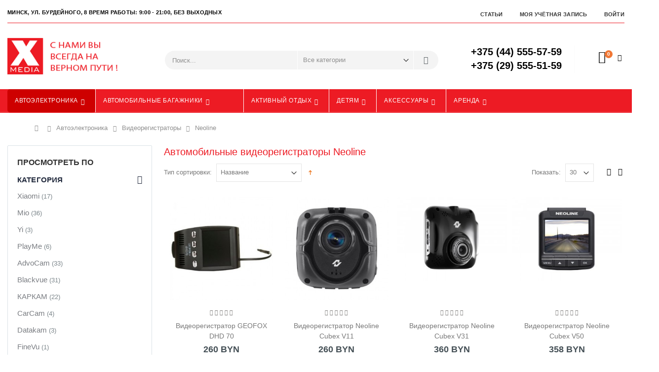

--- FILE ---
content_type: text/html; charset=UTF-8
request_url: https://xmedia.by/avtoelektronika/registrator/neoline.html
body_size: 27695
content:
<!DOCTYPE html>
<html lang="ru">
<head>
<meta http-equiv="Content-Type" content="text/html; charset=utf-8" />
<title>Видеорегистратор Neoline (Неолайн) купить в Минске в интернет магазине, дешевые цены</title>
<meta name="description" content="⭐⭐⭐⭐⭐ Купить в Минске видеорегистратор Neoline (Неолайн) в интернет-магазине Xmedia по лучшим ценам. Автомобильные видеорегистраторы Neoline высокого качества. ✅ Гарантия на продукцию. ✅ Быстрая доставка по Минску и другие города Беларуси. Только оригиналы! ☎ Звоните и заказывайте: +375 (44) 555-57-59." />
<meta name="keywords" content="Видеорегистратор, радар-детектор, gps-навигатор, автобагажник, велокрепление, аксессуары, Thule, купить в минске, купить в беларуси, магазин Бурдейного, 8, автоэлектроника, автохолодильники, холодильники для авто, велокрепления" />
	
<meta name="viewport" content="width=device-width, initial-scale=1.0"/>
<link rel="icon" href="https://xmedia.by/media/favicon/default/favicon.ico" type="image/x-icon" />
<link rel="shortcut icon" href="https://xmedia.by/media/favicon/default/favicon.ico" type="image/x-icon" />

<link rel="stylesheet" href="//fonts.googleapis.com/css?family=Open+Sans%3A300%2C300italic%2C400%2C400italic%2C600%2C600italic%2C700%2C700italic%2C800%2C800italic&amp;v1&amp;subset=latin%2Clatin-ext" type="text/css" media="screen"/>
<link href='//fonts.googleapis.com/css?family=Shadows+Into+Light' rel='stylesheet' type='text/css'/>
<link href="https://fonts.googleapis.com/css?family=Oswald:300,400,700" rel="stylesheet">
<link href="https://fonts.googleapis.com/css?family=Poppins:300,400,500,600,700" rel="stylesheet">
<link rel="stylesheet" type="text/css" href="https://xmedia.by/js/smartwave/jquery/jquery-ui.min.css" />
<link rel="stylesheet" type="text/css" href="https://xmedia.by/js/smartwave/ajaxcart/ajaxaddto.css" />
<link rel="stylesheet" type="text/css" href="https://xmedia.by/js/calendar/calendar-win2k-1.css" />
<link rel="stylesheet" type="text/css" href="https://xmedia.by/js/smartwave/jquery/plugins/etalage/etalage.css" />
<link rel="stylesheet" type="text/css" href="https://xmedia.by/js/smartwave/bootstrap/css/bootstrap.min.css" />
<link rel="stylesheet" type="text/css" href="https://xmedia.by/js/smartwave/bootstrap/css/bootstrap-theme.min.css" />
<link rel="stylesheet" type="text/css" href="https://xmedia.by/js/smartwave/jquery/plugins/owl-carousel/owl.carousel.css" />
<link rel="stylesheet" type="text/css" href="https://xmedia.by/js/smartwave/jquery/plugins/owl-carousel/owl.theme.css" />
<link rel="stylesheet" type="text/css" href="https://xmedia.by/js/smartwave/jquery/plugins/owl-carousel/owl.transitions.css" />
<link rel="stylesheet" type="text/css" href="https://xmedia.by/js/smartwave/jquery/plugins/selectbox/selectbox.css" />
<link rel="stylesheet" type="text/css" href="https://xmedia.by/skin/frontend/base/default/css/widgets.css" media="all" />
<link rel="stylesheet" type="text/css" href="https://xmedia.by/skin/frontend/smartwave/porto/css/configurableswatches.css" media="all" />
<link rel="stylesheet" type="text/css" href="https://xmedia.by/skin/frontend/smartwave/default/fancybox/css/jquery.fancybox.css" media="all" />
<link rel="stylesheet" type="text/css" href="https://xmedia.by/skin/frontend/smartwave/default/catalogcategorysearch/catalogcategorysearch.css" media="all" />
<link rel="stylesheet" type="text/css" href="https://xmedia.by/skin/frontend/smartwave/default/filterproducts/css/style.css" media="all" />
<link rel="stylesheet" type="text/css" href="https://xmedia.by/skin/frontend/smartwave/porto/megamenu/css/font-awesome.min.css" media="all" />
<link rel="stylesheet" type="text/css" href="https://xmedia.by/skin/frontend/smartwave/porto/megamenu/css/megamenu.css" media="all" />
<link rel="stylesheet" type="text/css" href="https://xmedia.by/skin/frontend/smartwave/porto/megamenu/css/megamenu_responsive.css" media="all" />
<link rel="stylesheet" type="text/css" href="https://xmedia.by/skin/frontend/smartwave/default/quickview/css/styles.css" media="all" />
<link rel="stylesheet" type="text/css" href="https://xmedia.by/skin/frontend/smartwave/porto/socialfeeds/css/style.css" media="all" />
<link rel="stylesheet" type="text/css" href="https://xmedia.by/skin/frontend/smartwave/default/socialicons/css/styles.css" media="all" />
<link rel="stylesheet" type="text/css" href="https://xmedia.by/skin/frontend/smartwave/porto/css/animate.css" media="all" />
<link rel="stylesheet" type="text/css" href="https://xmedia.by/skin/frontend/smartwave/porto/icons/css/porto.css" media="all" />
<link rel="stylesheet" type="text/css" href="https://xmedia.by/skin/frontend/smartwave/porto/icons/css/animation.css" media="all" />
<link rel="stylesheet" type="text/css" href="https://xmedia.by/skin/frontend/smartwave/porto/css/local.css" media="all" />
<link rel="stylesheet" type="text/css" href="https://xmedia.by/skin/frontend/smartwave/porto/css/responsive.css" media="all" />
<link rel="stylesheet" type="text/css" href="https://xmedia.by/skin/frontend/smartwave/porto/css/disable_border_radius.css" media="all" />
<link rel="stylesheet" type="text/css" href="https://xmedia.by/skin/frontend/smartwave/porto/css/configed/design_default.css" media="all" />
<link rel="stylesheet" type="text/css" href="https://xmedia.by/skin/frontend/smartwave/porto/css/configed/settings_default.css" media="all" />
<link rel="stylesheet" type="text/css" href="https://xmedia.by/skin/frontend/smartwave/porto/css/custom.css" media="all" />
<link rel="stylesheet" type="text/css" href="https://xmedia.by/skin/frontend/smartwave/porto/css/print.css" media="print" />
<script type="text/javascript" src="https://xmedia.by/js/prototype/prototype.js"></script>
<script type="text/javascript" src="https://xmedia.by/js/lib/ccard.js"></script>
<script type="text/javascript" src="https://xmedia.by/js/prototype/validation.js"></script>
<script type="text/javascript" src="https://xmedia.by/js/scriptaculous/builder.js"></script>
<script type="text/javascript" src="https://xmedia.by/js/scriptaculous/effects.js"></script>
<script type="text/javascript" src="https://xmedia.by/js/scriptaculous/dragdrop.js"></script>
<script type="text/javascript" src="https://xmedia.by/js/scriptaculous/controls.js"></script>
<script type="text/javascript" src="https://xmedia.by/js/scriptaculous/slider.js"></script>
<script type="text/javascript" src="https://xmedia.by/js/varien/js.js"></script>
<script type="text/javascript" src="https://xmedia.by/js/varien/form.js"></script>
<script type="text/javascript" src="https://xmedia.by/js/varien/menu.js"></script>
<script type="text/javascript" src="https://xmedia.by/js/mage/translate.js"></script>
<script type="text/javascript" src="https://xmedia.by/js/mage/cookies.js"></script>
<script type="text/javascript" src="https://xmedia.by/js/smartwave/jquery/jquery-1.11.3.min.js"></script>
<script type="text/javascript" src="https://xmedia.by/js/smartwave/jquery/jquery-migrate-1.2.1.min.js"></script>
<script type="text/javascript" src="https://xmedia.by/js/smartwave/jquery/jquery-noconflict.js"></script>
<script type="text/javascript" src="https://xmedia.by/js/smartwave/jquery/jquery-ui.min.js"></script>
<script type="text/javascript" src="https://xmedia.by/js/smartwave/jquery/plugins/fancybox/js/jquery.fancybox.js"></script>
<script type="text/javascript" src="https://xmedia.by/js/smartwave/ajaxcart/ajaxaddto.js"></script>
<script type="text/javascript" src="https://xmedia.by/js/varien/product.js"></script>
<script type="text/javascript" src="https://xmedia.by/js/varien/configurable.js"></script>
<script type="text/javascript" src="https://xmedia.by/js/calendar/calendar.js"></script>
<script type="text/javascript" src="https://xmedia.by/js/calendar/calendar-setup.js"></script>
<script type="text/javascript" src="https://xmedia.by/js/smartwave/jquery/plugins/etalage/jquery.etalage.min.js"></script>
<script type="text/javascript" src="https://xmedia.by/js/smartwave/jquery/plugins/etalage/jquery.zoom.min.js"></script>
<script type="text/javascript" src="https://xmedia.by/js/varien/product_options.js"></script>
<script type="text/javascript" src="https://xmedia.by/js/smartwave/jquery/plugins/fancybox/js/jquery.mousewheel-3.0.6.pack.js"></script>
<script type="text/javascript" src="https://xmedia.by/js/smartwave/jquery/plugins/selectbox/jquery.selectbox.js"></script>
<script type="text/javascript" src="https://xmedia.by/js/smartwave/jquery/plugins/parallax/jquery.stellar.min.js"></script>
<script type="text/javascript" src="https://xmedia.by/js/smartwave/jquery/plugins/parallax/jquery.parallax.js"></script>
<script type="text/javascript" src="https://xmedia.by/js/smartwave/jquery/plugins/lazyload/jquery.lazyload.min.js"></script>
<script type="text/javascript" src="https://xmedia.by/js/smartwave/jquery/jquery.cookie.js"></script>
<script type="text/javascript" src="https://xmedia.by/js/smartwave/jquery/plugins/owl-carousel/owl.carousel.min.js"></script>
<script type="text/javascript" src="https://xmedia.by/js/smartwave/bootstrap/js/bootstrap.min.js"></script>
<script type="text/javascript" src="https://xmedia.by/skin/frontend/smartwave/porto/js/lib/imagesloaded.js"></script>
<script type="text/javascript" src="https://xmedia.by/skin/frontend/smartwave/porto/js/configurableswatches/app.js"></script>
<script type="text/javascript" src="https://xmedia.by/skin/frontend/smartwave/porto/megamenu/js/megamenu.js"></script>
<script type="text/javascript" src="https://xmedia.by/skin/frontend/base/default/js/bundle.js"></script>
<script type="text/javascript" src="https://xmedia.by/skin/frontend/smartwave/porto/quickview/js/sw_quickview.js"></script>
<script type="text/javascript" src="https://xmedia.by/skin/frontend/smartwave/default/socialfeeds/js/twitterfetcher.js"></script>
<script type="text/javascript" src="https://xmedia.by/skin/frontend/smartwave/porto/js/wow.min.js"></script>
<script type="text/javascript" src="https://xmedia.by/skin/frontend/smartwave/porto/js/porto.js"></script>
<script type="text/javascript" src="https://xmedia.by/skin/frontend/smartwave/porto/js/configurableswatches/product-media.js"></script>
<script type="text/javascript" src="https://xmedia.by/skin/frontend/smartwave/porto/js/configurableswatches/swatches-list.js"></script>
<link rel="canonical" href="https://xmedia.by/avtoelektronika/registrator/neoline.html" />
<!--[if gt IE 7]>
<link rel="stylesheet" type="text/css" href="https://xmedia.by/skin/frontend/smartwave/porto/css/styles-ie.css" media="all" />
<![endif]-->
<!--[if lt IE 7]>
<script type="text/javascript" src="https://xmedia.by/js/lib/ds-sleight.js"></script>
<script type="text/javascript" src="https://xmedia.by/skin/frontend/base/default/js/ie6.js"></script>
<![endif]-->
<!--[if lt IE 9]>
<script type="text/javascript" src="https://xmedia.by/js/smartwave/respond.min.js"></script>
<![endif]-->

<script type="text/javascript">
//<![CDATA[
Mage.Cookies.path     = '/';
Mage.Cookies.domain   = '.xmedia.by';
//]]>
</script>

<script type="text/javascript">
//<![CDATA[
optionalZipCountries = ["BY"];
//]]>
</script>
            <!-- BEGIN GOOGLE ANALYTICS CODE -->
        <script type="text/javascript">
        //<![CDATA[
            var _gaq = _gaq || [];
            
_gaq.push(['_setAccount', 'UA-43414547-1']);

_gaq.push(['_trackPageview']);
            
            (function() {
                var ga = document.createElement('script'); ga.type = 'text/javascript'; ga.async = true;
                ga.src = ('https:' == document.location.protocol ? 'https://ssl' : 'http://www') + '.google-analytics.com/ga.js';
                var s = document.getElementsByTagName('script')[0]; s.parentNode.insertBefore(ga, s);
            })();

        //]]>
        </script>
        <!-- END GOOGLE ANALYTICS CODE -->
    <script type="text/javascript">
//<![CDATA[
	if (typeof EM == 'undefined') EM = {};
	EM.Quickview = {
		QS_FRM_WIDTH    :"1000",
		QS_FRM_HEIGHT   : "730"
	};
//]]	
</script> <script type="text/javascript">//<![CDATA[
        var Translator = new Translate({"HTML tags are not allowed":"\u0422\u0435\u0433\u0438 HTML \u0437\u0430\u043f\u0440\u0435\u0449\u0435\u043d\u044b","Please select an option.":"\u041f\u043e\u0436\u0430\u043b\u0443\u0439\u0441\u0442\u0430, \u0432\u044b\u0431\u0435\u0440\u0438\u0442\u0435 \u043e\u0434\u0438\u043d \u0432\u0430\u0440\u0438\u0430\u043d\u0442.","This is a required field.":"\u042d\u0442\u043e \u043f\u043e\u043b\u0435 \u043e\u0431\u044f\u0437\u0430\u0442\u0435\u043b\u044c\u043d\u043e \u0434\u043b\u044f \u0437\u0430\u043f\u043e\u043b\u043d\u0435\u043d\u0438\u044f.","Please enter a valid number in this field.":"\u041f\u043e\u0436\u0430\u043b\u0443\u0439\u0441\u0442\u0430, \u0432\u0432\u0435\u0434\u0438\u0442\u0435 \u0432 \u044d\u0442\u043e \u043f\u043e\u043b\u0435 \u043f\u0440\u0430\u0432\u0438\u043b\u044c\u043d\u043e\u0435 \u0447\u0438\u0441\u043b\u043e.","The value is not within the specified range.":"\u0417\u043d\u0430\u0447\u0435\u043d\u0438\u0435 \u043d\u0435 \u0432\u0445\u043e\u0434\u0438\u0442 \u0432 \u0443\u043a\u0430\u0437\u0430\u043d\u043d\u044b\u0439 \u0434\u0438\u0430\u043f\u0430\u0437\u043e\u043d.","Please use numbers only in this field. Please avoid spaces or other characters such as dots or commas.":"\u041f\u043e\u0436\u0430\u043b\u0443\u0439\u0441\u0442\u0430, \u0438\u0441\u043f\u043e\u043b\u044c\u0437\u0443\u0439\u0442\u0435 \u0432 \u044d\u0442\u043e\u043c \u043f\u043e\u043b\u0435 \u0442\u043e\u043b\u044c\u043a\u043e \u0446\u0438\u0444\u0440\u044b. \u0418\u0437\u0431\u0435\u0433\u0430\u0439\u0442\u0435 \u043f\u0440\u043e\u0431\u0435\u043b\u043e\u0432 \u0438\u043b\u0438 \u0434\u0440\u0443\u0433\u0438\u0445 \u0441\u0438\u043c\u0432\u043e\u043b\u043e\u0432, \u043d\u0430\u043f\u043e\u0434\u043e\u0431\u0438\u0435 \u0442\u043e\u0447\u0435\u043a \u0438 \u0437\u0430\u043f\u044f\u0442\u044b\u0445.","Please use letters only (a-z or A-Z) in this field.":"\u041f\u043e\u0436\u0430\u043b\u0443\u0439\u0441\u0442\u0430, \u0438\u0441\u043f\u043e\u043b\u044c\u0437\u0443\u0439\u0442\u0435 \u0432 \u044d\u0442\u043e\u043c \u043f\u043e\u043b\u0435 \u0442\u043e\u043b\u044c\u043a\u043e \u0431\u0443\u043a\u0432\u044b (a-z \u0438\u043b\u0438 A-Z).","Please use only letters (a-z), numbers (0-9) or underscore(_) in this field, first character should be a letter.":"\u041f\u043e\u0436\u0430\u043b\u0443\u0439\u0441\u0442\u0430, \u0438\u0441\u043f\u043e\u043b\u044c\u0437\u0443\u0439\u0442\u0435 \u0432 \u044d\u0442\u043e\u043c \u043f\u043e\u043b\u0435 \u0442\u043e\u043b\u044c\u043a\u043e \u0431\u0443\u043a\u0432\u044b (a-z), \u0446\u0438\u0444\u0440\u044b (0-9) \u0438\u043b\u0438 \u043f\u043e\u0434\u0447\u0451\u0440\u043a\u0438\u0432\u0430\u043d\u0438\u044f(_). \u041f\u0435\u0440\u0432\u044b\u0439 \u0441\u0438\u043c\u0432\u043e\u043b \u0434\u043e\u043b\u0436\u0435\u043d \u0431\u044b\u0442\u044c \u0431\u0443\u043a\u0432\u043e\u0439.","Please use only letters (a-z or A-Z) or numbers (0-9) only in this field. No spaces or other characters are allowed.":"\u041f\u043e\u0436\u0430\u043b\u0443\u0439\u0441\u0442\u0430, \u0438\u0441\u043f\u043e\u043b\u044c\u0437\u0443\u0439\u0442\u0435 \u0432 \u044d\u0442\u043e\u043c \u043f\u043e\u043b\u0435 \u0442\u043e\u043b\u044c\u043a\u043e \u0431\u0443\u043a\u0432\u044b (a-z \u0438\u043b\u0438 A-Z) \u0438\u043b\u0438 \u0446\u0438\u0444\u0440\u044b (0-9). \u041f\u0440\u043e\u0431\u0435\u043b\u044b \u0438 \u0434\u0440\u0443\u0433\u0438\u0435 \u0441\u0438\u043c\u0432\u043e\u043b\u044b \u0437\u0430\u043f\u0440\u0435\u0449\u0435\u043d\u044b.","Please use only letters (a-z or A-Z) or numbers (0-9) or spaces and # only in this field.":"\u041f\u043e\u0436\u0430\u043b\u0443\u0439\u0441\u0442\u0430, \u0438\u0441\u043f\u043e\u043b\u044c\u0437\u0443\u0439\u0442\u0435 \u0432 \u044d\u0442\u043e\u043c \u043f\u043e\u043b\u0435 \u0442\u043e\u043b\u044c\u043a\u043e \u0431\u0443\u043a\u0432\u044b (a-z \u0438\u043b\u0438 A-Z), \u0446\u0438\u0444\u0440\u044b (0-9), \u043f\u0440\u043e\u0431\u0435\u043b\u044b \u0438\u043b\u0438 #.","Please enter a valid phone number. For example (123) 456-7890 or 123-456-7890.":"\u041f\u043e\u0436\u0430\u043b\u0443\u0439\u0441\u0442\u0430, \u0432\u0432\u0435\u0434\u0438\u0442\u0435 \u043f\u0440\u0430\u0432\u0438\u043b\u044c\u043d\u044b\u0439 \u0442\u0435\u043b\u0435\u0444\u043e\u043d\u043d\u044b\u0439 \u043d\u043e\u043c\u0435\u0440. \u041d\u0430\u043f\u0440\u0438\u043c\u0435\u0440, (123) 456-7890 \u0438\u043b\u0438 123-456-7890.","Please enter a valid fax number. For example (123) 456-7890 or 123-456-7890.":"\u041f\u043e\u0436\u0430\u043b\u0443\u0439\u0441\u0442\u0430, \u0432\u0432\u0435\u0434\u0438\u0442\u0435 \u043f\u0440\u0430\u0432\u0438\u043b\u044c\u043d\u044b\u0439 \u043d\u043e\u043c\u0435\u0440 \u0444\u0430\u043a\u0441\u0430. \u041d\u0430\u043f\u0440\u0438\u043c\u0435\u0440, (123) 456-7890 \u0438\u043b\u0438 123-456-7890.","Please enter a valid date.":"\u041f\u043e\u0436\u0430\u043b\u0443\u0439\u0441\u0442\u0430, \u0432\u0432\u0435\u0434\u0438\u0442\u0435 \u043f\u0440\u0430\u0432\u0438\u043b\u044c\u043d\u0443\u044e \u0434\u0430\u0442\u0443.","Please enter a valid email address. For example johndoe@domain.com.":"\u041f\u043e\u0436\u0430\u043b\u0443\u0439\u0441\u0442\u0430, \u0432\u0432\u0435\u0434\u0438\u0442\u0435 \u043f\u0440\u0430\u0432\u0438\u043b\u044c\u043d\u044b\u0439 \u0430\u0434\u0440\u0435\u0441 \u044d\u043b\u0435\u043a\u0442\u0440\u043e\u043d\u043d\u043e\u0439 \u043f\u043e\u0447\u0442\u044b (email). \u041d\u0430\u043f\u0440\u0438\u043c\u0435\u0440, ivanivanov@domain.com.","Please use only visible characters and spaces.":"\u041f\u043e\u0436\u0430\u043b\u0443\u0439\u0441\u0442\u0430, \u0438\u0441\u043f\u043e\u043b\u044c\u0437\u0443\u0439\u0442\u0435 \u0442\u043e\u043b\u044c\u043a\u043e \u0432\u0438\u0434\u0438\u043c\u044b\u0435 \u0441\u0438\u043c\u0432\u043e\u043b\u044b \u0438 \u043f\u0440\u043e\u0431\u0435\u043b\u044b.","Please enter 7 or more characters. Password should contain both numeric and alphabetic characters.":"\u041f\u043e\u0436\u0430\u043b\u0443\u0439\u0441\u0442\u0430, \u0432\u0432\u0435\u0434\u0438\u0442\u0435 6 \u0438\u043b\u0438 \u0431\u043e\u043b\u0435\u0435 \u0441\u0438\u043c\u0432\u043e\u043b\u043e\u0432. \u041f\u0430\u0440\u043e\u043b\u044c \u0434\u043e\u043b\u0436\u0435\u043d \u0441\u043e\u0434\u0435\u0440\u0436\u0430\u0442\u044c \u043a\u0430\u043a \u0431\u0443\u043a\u0432\u044b, \u0442\u0430\u043a \u0438 \u0446\u0438\u0444\u0440\u044b.","Please make sure your passwords match.":"\u041f\u043e\u0436\u0430\u043b\u0443\u0439\u0441\u0442\u0430 \u0443\u0431\u0435\u0434\u0438\u0442\u0435\u0441\u044c, \u0447\u0442\u043e \u0432\u0430\u0448\u0438 \u043f\u0430\u0440\u043e\u043b\u0438 \u0441\u043e\u0432\u043f\u0430\u0434\u0430\u044e\u0442.","Please enter a valid URL. Protocol is required (http:\/\/, https:\/\/ or ftp:\/\/)":"\u041f\u043e\u0436\u0430\u043b\u0443\u0439\u0441\u0442\u0430, \u0432\u0432\u0435\u0434\u0438\u0442\u0435 \u043f\u0440\u0430\u0432\u0438\u043b\u044c\u043d\u044b\u0439 \u0430\u0434\u0440\u0435\u0441. \u041d\u0435 \u0437\u0430\u0431\u0443\u0434\u044c\u0442\u0435 \u0443\u043a\u0430\u0437\u0430\u0442\u044c \u043f\u0440\u043e\u0442\u043e\u043a\u043e\u043b (http:\/\/, https:\/\/ \u0438\u043b\u0438 ftp:\/\/)","Please enter a valid URL. For example http:\/\/www.example.com or www.example.com":"\u041f\u043e\u0436\u0430\u043b\u0443\u0439\u0441\u0442\u0430, \u0432\u0432\u0435\u0434\u0438\u0442\u0435 \u043f\u0440\u0430\u0432\u0438\u043b\u044c\u043d\u044b\u0439 \u0430\u0434\u0440\u0435\u0441. \u041d\u0430\u043f\u0440\u0438\u043c\u0435\u0440, http:\/\/www.example.com \u0438\u043b\u0438 www.example.com","Please enter a valid URL Key. For example \"example-page\", \"example-page.html\" or \"anotherlevel\/example-page\".":"\u041f\u043e\u0436\u0430\u043b\u0443\u0439\u0441\u0442\u0430, \u0432\u0432\u0435\u0434\u0438\u0442\u0435 \u043f\u0440\u0430\u0432\u0438\u043b\u044c\u043d\u044b URL Key. \u041d\u0430\u043f\u0440\u0438\u043c\u0435\u0440, \"example-page\", \"example-page.html\" \u0438\u043b\u0438 \"anotherlevel\/example-page\".","Please enter a valid XML-identifier. For example something_1, block5, id-4.":"\u041f\u043e\u0436\u0430\u043b\u0443\u0439\u0441\u0442\u0430, \u0432\u0432\u0435\u0434\u0438\u0442\u0435 \u043f\u0440\u0430\u0432\u0438\u043b\u044c\u043d\u044b\u0439 XML-\u0438\u0434\u0435\u043d\u0442\u0438\u0444\u0438\u043a\u0430\u0442\u043e\u0440. \u041d\u0430\u043f\u0440\u0438\u043c\u0435\u0440, something_1, block5, id-4.","Please enter a valid social security number. For example 123-45-6789.":"\u041f\u043e\u0436\u0430\u043b\u0443\u0439\u0441\u0442\u0430, \u0432\u0432\u0435\u0434\u0438\u0442\u0435 \u043f\u0440\u0430\u0432\u0438\u043b\u044c\u043d\u044b\u0439 \u043d\u043e\u043c\u0435\u0440 \u0441\u043e\u0446\u0438\u0430\u043b\u044c\u043d\u043e\u0433\u043e \u0441\u0442\u0440\u0430\u0445\u043e\u0432\u0430\u043d\u0438\u044f. \u041d\u0430\u043f\u0440\u0438\u043c\u0435\u0440, 123-45-6789.","Please enter a valid zip code. For example 90602 or 90602-1234.":"\u041f\u043e\u0436\u0430\u043b\u0443\u0439\u0441\u0442\u0430, \u0432\u0432\u0435\u0434\u0438\u0442\u0435 \u043f\u0440\u0430\u0432\u0438\u043b\u044c\u043d\u044b\u0439 \u043f\u043e\u0447\u0442\u043e\u0432\u044b\u0439 \u0438\u043d\u0434\u0435\u043a\u0441. \u041d\u0430\u043f\u0440\u0438\u043c\u0435\u0440, 9060 \u0438\u043b\u0438 90602-1234.","Please enter a valid zip code.":"\u041f\u043e\u0436\u0430\u043b\u0443\u0439\u0441\u0442\u0430, \u0432\u0432\u0435\u0434\u0438\u0442\u0435 \u043f\u0440\u0430\u0432\u0438\u043b\u044c\u043d\u044b\u0439 \u043f\u043e\u0447\u0442\u043e\u0432\u044b\u0439 \u0438\u043d\u0434\u0435\u043a\u0441.","Please use this date format: dd\/mm\/yyyy. For example 17\/03\/2006 for the 17th of March, 2006.":"\u041f\u043e\u0436\u0430\u043b\u0443\u0439\u0441\u0442\u0430, \u0438\u0441\u043f\u043e\u043b\u044c\u0437\u0443\u0439\u0442\u0435 \u0434\u043b\u044f \u0434\u0430\u0442\u044b \u0444\u043e\u0440\u043c\u0430\u0442: dd\/mm\/yyyy. \u041d\u0430\u043f\u0440\u0438\u043c\u0435\u0440, 17\/03\/2006 \u0434\u043b\u044f 17-\u0433\u043e \u043c\u0430\u0440\u0442\u0430 2006 \u0433\u043e\u0434\u0430.","Please enter a valid $ amount. For example $100.00.":"\u041f\u043e\u0436\u0430\u043b\u0443\u0439\u0441\u0442\u0430, \u0432\u0432\u0435\u0434\u0438\u0442\u0435 \u043f\u0440\u0430\u0432\u0438\u043b\u044c\u043d\u0443\u044e \u0434\u0435\u043d\u0435\u0436\u043d\u0443\u044e \u0432\u0435\u043b\u0438\u0447\u0438\u043d\u0443. \u041d\u0430\u043f\u0440\u0438\u043c\u0435\u0440, $100.00.","Please select one of the above options.":"\u041f\u043e\u0436\u0430\u043b\u0443\u0439\u0441\u0442\u0430, \u0432\u044b\u0431\u0435\u0440\u0438\u0442\u0435 \u043e\u0434\u0438\u043d \u0438\u0437 \u0432\u044b\u0448\u0435\u0443\u043a\u0430\u0437\u0430\u043d\u043d\u044b\u0445 \u0432\u0430\u0440\u0438\u0430\u043d\u0442\u043e\u0432.","Please select one of the options.":"\u041f\u043e\u0436\u0430\u043b\u0443\u0439\u0441\u0442\u0430, \u0432\u044b\u0431\u0435\u0440\u0438\u0442\u0435 \u043e\u0434\u0438\u043d \u0438\u0437 \u0432\u0430\u0440\u0438\u0430\u043d\u0442\u043e\u0432.","Please select State\/Province.":"\u041f\u043e\u0436\u0430\u043b\u0443\u0439\u0441\u0442\u0430, \u0432\u044b\u0431\u0435\u0440\u0438\u0442\u0435 \u0448\u0442\u0430\u0442\/\u043f\u0440\u043e\u0432\u0438\u043d\u0446\u0438\u044e.","Please enter a number greater than 0 in this field.":"\u041f\u043e\u0436\u0430\u043b\u0443\u0439\u0441\u0442\u0430, \u0432\u0432\u0435\u0434\u0438\u0442\u0435 \u0432 \u044d\u0442\u043e \u043f\u043e\u043b\u0435 \u0447\u0438\u0441\u043b\u043e \u0431\u043e\u043b\u044c\u0448\u0435 0.","Please enter a number 0 or greater in this field.":"\u041f\u043e\u0436\u0430\u043b\u0443\u0439\u0441\u0442\u0430, \u0432\u0432\u0435\u0434\u0438\u0442\u0435 \u0432 \u044d\u0442\u043e \u043f\u043e\u043b\u0435 \u0447\u0438\u0441\u043b\u043e \u043d\u0435 \u043c\u0435\u043d\u044c\u0448\u0435 0.","Please enter a valid credit card number.":"\u041f\u043e\u0436\u0430\u043b\u0443\u0439\u0441\u0442\u0430, \u0432\u0432\u0435\u0434\u0438\u0442\u0435 \u043f\u0440\u0430\u0432\u0438\u043b\u044c\u043d\u044b\u0439 \u043d\u043e\u043c\u0435\u0440 \u043a\u0440\u0435\u0434\u0438\u0442\u043d\u043e\u0439 \u043a\u0430\u0440\u0442\u044b.","Credit card number does not match credit card type.":"\u041d\u043e\u043c\u0435\u0440 \u043a\u0440\u0435\u0434\u0438\u0442\u043d\u043e\u0439 \u043a\u0430\u0440\u0442\u044b \u043d\u0435 \u0441\u043e\u0432\u043f\u0430\u0434\u0430\u0435\u0442 \u0441 \u0442\u0438\u043f\u043e\u043c \u043a\u0430\u0440\u0442\u044b","Card type does not match credit card number.":"\u0422\u0438\u043f \u043a\u0430\u0440\u0442\u044b \u043d\u0435 \u0441\u043e\u0432\u043f\u0430\u0434\u0430\u0435\u0442 \u0441 \u043d\u043e\u043c\u0435\u0440\u043e\u043c \u043a\u0440\u0435\u0434\u0438\u0442\u043d\u043e\u0439 \u043a\u0430\u0440\u0442\u044b.","Incorrect credit card expiration date.":"\u041d\u0435\u0432\u0435\u0440\u043d\u0430\u044f \u0434\u0430\u0442\u0430 \u0438\u0441\u0442\u0435\u0447\u0435\u043d\u0438\u044f \u0441\u0440\u043e\u043a\u0430 \u0434\u0435\u0439\u0441\u0442\u0432\u0438\u044f \u0440\u0430\u0441\u0447\u0451\u0442\u043d\u043e\u0439 \u043a\u0430\u0440\u0442\u044b","Please enter a valid credit card verification number.":"\u041f\u043e\u0436\u0430\u043b\u0443\u0439\u0441\u0442\u0430, \u0432\u0432\u0435\u0434\u0438\u0442\u0435 \u043f\u0440\u0430\u0432\u0438\u043b\u044c\u043d\u044b\u0439 \u043f\u0440\u043e\u0432\u0435\u0440\u043e\u0447\u043d\u044b\u0439 \u043d\u043e\u043c\u0435\u0440 \u043a\u0440\u0435\u0434\u0438\u0442\u043d\u043e\u0439 \u043a\u0430\u0440\u0442\u044b.","Please use only letters (a-z or A-Z), numbers (0-9) or underscore(_) in this field, first character should be a letter.":"\u041f\u043e\u0436\u0430\u043b\u0443\u0439\u0441\u0442\u0430, \u0438\u0441\u043f\u043e\u043b\u044c\u0437\u0443\u0439\u0442\u0435 \u0432 \u044d\u0442\u043e\u043c \u043f\u043e\u043b\u0435 \u0442\u043e\u043b\u044c\u043a\u043e \u0431\u0443\u043a\u0432\u044b (a-z or A-Z), \u0446\u0438\u0444\u0440\u044b (0-9) \u0438\u043b\u0438 \u043f\u043e\u0434\u0447\u0451\u0440\u043a\u0438\u0432\u0430\u043d\u0438\u044f (_). \u041f\u0435\u0440\u0432\u044b\u0439 \u0441\u0438\u043c\u0432\u043e\u043b \u0434\u043e\u043b\u0436\u0435\u043d \u0431\u044b\u0442\u044c \u0431\u0443\u043a\u0432\u043e\u0439.","Please input a valid CSS-length. For example 100px or 77pt or 20em or .5ex or 50%.":"\u041f\u043e\u0436\u0430\u043b\u0443\u0439\u0441\u0442\u0430, \u0432\u0432\u0435\u0434\u0438\u0442\u0435 \u043f\u0440\u0430\u0432\u0438\u043b\u044c\u043d\u0443\u044e CSS - \u0434\u043b\u0438\u043d\u0443. \u041d\u0430\u043f\u0440\u0438\u043c\u0435\u0440, 100px \u0438\u043b\u0438 77pt \u0438\u043b\u0438 20em \u0438\u043b\u0438 .5ex \u0438\u043b\u0438 50%.","Text length does not satisfy specified text range.":"\u0414\u043b\u0438\u043d\u043d\u0430 \u0442\u0435\u043a\u0441\u0442\u0430 \u043d\u0435 \u0443\u0434\u043e\u0432\u043b\u0435\u0442\u0432\u043e\u0440\u044f\u0435\u0442 \u0443\u043a\u0430\u0437\u0430\u043d\u043d\u043e\u043c\u0443 \u0434\u0438\u0430\u043f\u0430\u0437\u043e\u043d\u0443 \u0442\u0435\u043a\u0441\u0442\u0430.","Please enter a number lower than 100.":"\u041f\u043e\u0436\u0430\u043b\u0443\u0439\u0441\u0442\u0430, \u0432\u0432\u0435\u0434\u0438\u0442\u0435 \u0447\u0438\u0441\u043b\u043e \u043c\u0435\u043d\u044c\u0448\u0435 100.","Please select a file":"\u041f\u043e\u0436\u0430\u043b\u0443\u0439\u0441\u0442\u0430, \u0432\u044b\u0431\u0435\u0440\u0438\u0442\u0435 \u0444\u0430\u0439\u043b","Please enter issue number or start date for switch\/solo card type.":"\u041f\u043e\u0436\u0430\u043b\u0443\u0439\u0441\u0442\u0430, \u0432\u0432\u0435\u0434\u0438\u0442\u0435 \u043d\u043e\u043c\u0435\u0440 \u0432\u043e\u043f\u0440\u043e\u0441\u0430 \u0438\u043b\u0438 \u0434\u0430\u0442\u0443 \u043d\u0430\u0447\u0430\u043b\u0430 \u0434\u043b\u044f \u0442\u0438\u043f\u0430 \u043a\u0430\u0440\u0442\u044b switch\/solo.","Please wait, loading...":"\u041f\u043e\u0436\u0430\u043b\u0443\u0439\u0441\u0442\u0430, \u043f\u043e\u0434\u043e\u0436\u0434\u0438\u0442\u0435, \u0438\u0434\u0435\u0442 \u0437\u0430\u0433\u0440\u0443\u0437\u043a\u0430...","This date is a required value.":"\u042d\u0442\u0430 \u0434\u0430\u0442\u0430 - \u043e\u0431\u044f\u0437\u0430\u0442\u0435\u043b\u044c\u043d\u043e\u0435 \u0437\u043d\u0430\u0447\u0435\u043d\u0438\u0435.","Please enter a valid day (1-%d).":"\u041f\u043e\u0436\u0430\u043b\u0443\u0439\u0441\u0442\u0430, \u0432\u0432\u0435\u0434\u0438\u0442\u0435 \u043f\u0440\u0430\u0432\u0438\u043b\u044c\u043d\u044b\u0439 \u0434\u0435\u043d\u044c (1-%d).","Please enter a valid month (1-12).":"\u041f\u043e\u0436\u0430\u043b\u0443\u0439\u0441\u0442\u0430, \u0432\u0432\u0435\u0434\u0438\u0442\u0435 \u043f\u0440\u0430\u0432\u0438\u043b\u044c\u043d\u044b\u0439 \u043c\u0435\u0441\u044f\u0446 (1-12).","Please enter a valid year (1900-%d).":"\u041f\u043e\u0436\u0430\u043b\u0443\u0439\u0441\u0442\u0430, \u0432\u0432\u0435\u0434\u0438\u0442\u0435 \u043f\u0440\u0430\u0432\u0438\u043b\u044c\u043d\u044b\u0439 \u0433\u043e\u0434 (1900-%d).","Please enter a valid full date":"\u041f\u043e\u0436\u0430\u043b\u0443\u0439\u0441\u0442\u0430, \u0432\u0432\u0435\u0434\u0438\u0442\u0435 \u043f\u0440\u0430\u0432\u0438\u043b\u044c\u043d\u0443\u044e \u043f\u043e\u043b\u043d\u0443\u044e \u0434\u0430\u0442\u0443.","Please enter a valid date between %s and %s":"\u041f\u043e\u0436\u0430\u043b\u0443\u0439\u0441\u0442\u0430, \u0432\u0432\u0435\u0434\u0438\u0442\u0435 \u043f\u0440\u0430\u0432\u0438\u043b\u044c\u043d\u0443\u044e \u0434\u0430\u0442\u0443 \u043c\u0435\u0436\u0434\u0443 %s \u0438 %s","Please enter a valid date equal to or greater than %s":"\u041f\u043e\u0436\u0430\u043b\u0443\u0439\u0441\u0442\u0430, \u0432\u0432\u0435\u0434\u0438\u0442\u0435 \u043f\u0440\u0430\u0432\u0438\u043b\u044c\u043d\u0443\u044e \u0434\u0430\u0442\u0443 \u0440\u0430\u0432\u043d\u0443\u044e \u0438\u043b\u0438 \u0431\u043e\u043b\u044c\u0448\u0435 \u0447\u0435\u043c %s","Please enter a valid date less than or equal to %s":"\u041f\u043e\u0436\u0430\u043b\u0443\u0439\u0441\u0442\u0430, \u0432\u0432\u0435\u0434\u0438\u0442\u0435 \u043f\u0440\u0430\u0432\u0438\u043b\u044c\u043d\u0443\u044e \u0434\u0430\u0442\u0443 \u0440\u0430\u0432\u043d\u0443\u044e \u0438\u043b\u0438 \u043c\u0435\u043d\u044c\u0448\u0435 \u0447\u0435\u043c %s","Complete":"\u0417\u0430\u0432\u0435\u0440\u0448\u0451\u043d","Add Products":"\u0414\u043e\u0431\u0430\u0432\u0438\u0442\u044c \u0442\u043e\u0432\u0430\u0440\u044b","Please choose to register or to checkout as a guest":"\u041f\u043e\u0436\u0430\u043b\u0443\u0439\u0441\u0442\u0430, \u0441\u0434\u0435\u043b\u0430\u0439\u0442\u0435 \u0432\u044b\u0431\u043e\u0440: \u0437\u0430\u0440\u0435\u0433\u0438\u0441\u0442\u0440\u0438\u0440\u043e\u0432\u0430\u0442\u044c\u0441\u044f \u0438\u043b\u0438 \u043e\u0444\u043e\u0440\u043c\u0438\u0442\u044c \u0437\u0430\u043a\u0430\u0437 \u0431\u0435\u0437 \u0440\u0435\u0433\u0438\u0441\u0442\u0440\u0430\u0446\u0438\u0438 \u043d\u0430 \u0441\u0430\u0439\u0442\u0435","Your order cannot be completed at this time as there is no shipping methods available for it. Please make necessary changes in your shipping address.":"\u0412\u0430\u0448 \u0437\u0430\u043a\u0430\u0437 \u043d\u0435 \u043c\u043e\u0436\u0435\u0442 \u0431\u044b\u0442\u044c \u0437\u0430\u0432\u0435\u0440\u0448\u0451\u043d \u0432 \u0434\u0430\u043d\u043d\u044b\u0439 \u043c\u043e\u043c\u0435\u043d\u0442, \u043f\u043e\u0441\u043a\u043e\u043b\u044c\u043a\u0443 \u0434\u043b\u044f \u043d\u0435\u0433\u043e \u043d\u0435\u0442 \u0434\u043e\u0441\u0442\u0443\u043f\u043d\u044b\u0445 \u043c\u0435\u0442\u043e\u0434\u043e\u0432 \u0434\u043e\u0441\u0442\u0430\u0432\u043a\u0438. \u041f\u043e\u0436\u0430\u043b\u0443\u0439\u0441\u0442\u0430, \u0432\u043d\u0435\u0441\u0438\u0442\u0435 \u043d\u0435\u043e\u0431\u0445\u043e\u0434\u0438\u043c\u044b\u0435 \u0438\u0437\u043c\u0435\u043d\u0435\u043d\u0438\u044f \u0432 \u0430\u0434\u0440\u0435\u0441 \u0434\u043e\u0441\u0442\u0430\u0432\u043a\u0438.","Please specify shipping method.":"\u041f\u043e\u0436\u0430\u043b\u0443\u0439\u0441\u0442\u0430, \u0443\u043a\u0430\u0436\u0438\u0442\u0435 \u043c\u0435\u0442\u043e\u0434 \u0434\u043e\u0441\u0442\u0430\u0432\u043a\u0438.","Your order cannot be completed at this time as there is no payment methods available for it.":"\u0412\u0430\u0448 \u0437\u0430\u043a\u0430\u0437 \u043d\u0435 \u043c\u043e\u0436\u0435\u0442 \u0431\u044b\u0442\u044c \u0437\u0430\u0432\u0435\u0440\u0448\u0451\u043d \u0432 \u0434\u0430\u043d\u043d\u044b\u0439 \u043c\u043e\u043c\u0435\u043d\u0442, \u043f\u043e\u0441\u043a\u043e\u043b\u044c\u043a\u0443 \u0434\u043b\u044f \u043d\u0435\u0433\u043e \u043d\u0435\u0442 \u0434\u043e\u0441\u0442\u0443\u043f\u043d\u044b\u0445 \u043c\u0435\u0442\u043e\u0434\u043e\u0432 \u043e\u043f\u043b\u0430\u0442\u044b.","Please specify payment method.":"\u041f\u043e\u0436\u0430\u043b\u0443\u0439\u0441\u0442\u0430, \u0443\u043a\u0430\u0436\u0438\u0442\u0435 \u043c\u0435\u0442\u043e\u0434 \u043e\u043f\u043b\u0430\u0442\u044b.","Add to Cart":"\u0432 \u043a\u043e\u0440\u0437\u0438\u043d\u0443","In Stock":"\u0415\u0441\u0442\u044c \u0432 \u043d\u0430\u043b\u0438\u0447\u0438\u0438","Out of Stock":"\u041d\u0435\u0442 \u0432 \u043d\u0430\u043b\u0438\u0447\u0438\u0438"});
        //]]></script><meta name="yandex-verification" content="50ee3dea50383dae" />
<meta name="google-site-verification" content="9Dtr8Q3GwZ_RPU-upFdZGSQPThH85VeknXmCgrXBKoY" />
<!-- Google Tag Manager -->



<script>(function(w,d,s,l,i){w[l]=w[l]||[];w[l].push({'gtm.start':

new Date().getTime(),event:'gtm.js'});var f=d.getElementsByTagName(s)[0],

j=d.createElement(s),dl=l!='dataLayer'?'&l='+l:'';j.async=true;j.src=

'https://www.googletagmanager.com/gtm.js?id='+i+dl;f.parentNode.insertBefore(j,f);

})(window,document,'script','dataLayer','GTM-PXZRKCD');</script>

<!-- End Google Tag Manager -->

<script type="text/javascript">
  $(document).ready(function() {
    if (window.location.href.indexOf("?") > -1) {
      $('head').append('<meta name="robots" content="noindex, nofollow">');
    }
  });
</script><script type="text/javascript">
//<![CDATA[
if (typeof dailydealTimeCountersCategory == 'undefined') {
	var dailydealTimeCountersCategory = new Array();
	var i = 0;
}
//]]>
</script>
<!--Porto Magento Theme: v2.7.1--></head>
<body class=" catalog-category-view categorypath-avtoelektronika-registrator-neoline-html category-neoline">
<div class="wrapper">
        <noscript>
        <div class="global-site-notice noscript">
            <div class="notice-inner">
                <p>
                    <strong>Скорее всего в вашем браузере отключён JavaScript.</strong><br />
                    Вы должны включить JavaScript в вашем браузере, чтобы использовать все возможности этого сайта.                </p>
            </div>
        </div>
    </noscript>
    <div class="page">
                <div class="header-container type20 header-newskin">
    <div class="top-links-container">
        <div class="top-links container">
            <div class="top-links-inner">
                                                                                                		<div class='address-block'>
			<span> МИНСК, УЛ. БУРДЕЙНОГО, 8</span>
			<span> ВРЕМЯ РАБОТЫ: 9:00 - 21:00, БЕЗ ВЫХОДНЫХ</span>
		</div>
                <div class="top-links-area">
                    <div class="top-links-icon"><a href="javascript:void(0)">links</a></div>
                    <ul class="links">
                        <li class="first" ><a href="https://xmedia.by/blog/" title="Blog" class="top-link-blog">Статьи</a></li>
                                <li ><a href="https://xmedia.by/customer/account/" title="Моя учётная запись" >Моя учётная запись</a></li>
                                                                <li class=" last" ><a href="https://xmedia.by/customer/account/login/" title="Войти" >Войти</a></li>
            </ul>
                </div>
                <p class="welcome-msg"> </p>
                <div class="clearer"></div>
            </div>
        </div>
    </div>
    <div class="header container">
                <a href="https://xmedia.by/" title="xmedia.by" class="logo"><strong>xmedia.by</strong><img src="https://xmedia.by/skin/frontend/smartwave/porto/images/logo1.png" alt="xmedia.by" /></a>
                <div class="menu-icon"><a href="javascript:void(0)" title="Menu"><i class="fa fa-bars"></i></a></div>
                <div class="centerp">
	        <div class="search-area">
	            <a href="javascript:void(0);" class="search-icon"><i class="icon-search"></i></a>
	            <form id="search_mini_form" action="//xmedia.by/catalogsearch/result/" method="get">
    <div class="form-search ">
        <label for="search">Поиск:</label>
                <input id="search" type="text" name="q" class="input-text" />
                <select id="cat" name="cat">
            <option value="">Все категории</option>
                            <option value="384">Автоэлектроника</option>
                                                            <option value="7">- Видеорегистраторы</option>
                                            <option value="9">- GPS навигаторы</option>
                                            <option value="8">- Радар-Детекторы</option>
                                            <option value="212">- Автохолодильники</option>
                                            <option value="356">- Автономные отопители</option>
                                            <option value="512">- Мультиварки</option>
                                                                <option value="211">Автомобильные багажники</option>
                                                            <option value="391">- Автомобильные боксы</option>
                                            <option value="263">- Багажные крепления</option>
                                            <option value="390">- Грузовые корзины</option>
                                            <option value="392">- Крепление для велосипедов</option>
                                            <option value="217">- Крепления для снаряжения</option>
                                            <option value="450">- Багажник Thule</option>
                                            <option value="461">- Trade-in автобагажников Thule</option>
                                            <option value="474">- Запчасти THULE</option>
                                                                <option value="387">Активный отдых</option>
                                                            <option value="258">- Рюкзаки, Чемоданы, Сумки</option>
                                            <option value="505">- Туристические ножи</option>
                                            <option value="423">- Щепочницы</option>
                                            <option value="366">- Горелки</option>
                                            <option value="378">- Туристическая посуда</option>
                                            <option value="377">- Термосы, термокружки</option>
                                            <option value="307">- Светодиодные фонари</option>
                                            <option value="319">- ВелоАксессуары</option>
                                            <option value="379">- Туристические навигаторы</option>
                                            <option value="286">- Часы Garmin</option>
                                            <option value="365">- Чехлы для смартфонов Thule</option>
                                            <option value="304">- Экшн-камеры</option>
                                            <option value="440">- Палатки и тенты</option>
                                                                <option value="287">Детям</option>
                                                            <option value="299">- Детские велокресла</option>
                                            <option value="300">- Детские велоприцепы</option>
                                            <option value="458">- Детские коляски</option>
                                                                <option value="10">Аксессуары</option>
                                                            <option value="14">- Чехлы и крепления для телефонов</option>
                                            <option value="37">- Внешний тюнинг</option>
                                            <option value="12">- Сетевые зарядные</option>
                                            <option value="16">- HDMI-кабели</option>
                                            <option value="15">- Карты памяти</option>
                                            <option value="270">- Разветвители прикуривателя</option>
                                            <option value="11">- Автомобильные ЗУ</option>
                                            <option value="243">- Аккумуляторы АА</option>
                                            <option value="244">- ЗУ для аккумуляторов АА</option>
                                            <option value="518">- CarPlay для мотоциклов</option>
                                                                <option value="310">Аренда</option>
                                                            <option value="329">- Автобагажники</option>
                                            <option value="382">- Автохолодильники</option>
                                            <option value="316">- Багажные крепления</option>
                                            <option value="312">- Велокрепления на авто</option>
                                            <option value="314">- Крепления для лыж</option>
                                            <option value="313">- Детские велоприцепы</option>
                                            <option value="317">- Детские велокресла</option>
                                                        </select>
                <button type="submit" title="Поиск" class="button"><i class="icon-search"></i></button>
        <div id="search_autocomplete" class="search-autocomplete"></div>
        <div class="clearer"></div>
    </div>
</form>
<script type="text/javascript">
//<![CDATA[
    Event.observe(window, 'load', function(){
        $$('select#cat option').each(function(o) {
            if (o.value == '181') {
                o.selected = true;
                throw $break;
            }
        });
        escapedQueryText = '';
        if (escapedQueryText !== '') {
            $('search').value = escapedQueryText;
        }
    });
    var searchForm = new Varien.searchForm('search_mini_form', 'search', 'Поиск...');
    searchForm.initAutocomplete('https://xmedia.by/catalogsearch/ajax/suggest/', 'search_autocomplete');
//]]>
</script>
	        </div>
        </div>
        <div class="suka">
        <div class="cart-area">
            <div class="custom-block"><b style="color:black;font-size:18px;font-weight:600;display:block;line-height:27px;"><a href="tel:+375445555759">+375 (44) 555-57-59<a/> </br><a href="tel:+375295555159">+375 (29) 555-51-59</a></b></span></div>            <div class="mini-cart">
                    <a href="javascript:void(0)" class="mybag-link"><i class="icon-mini-cart"></i><span class="cart-info"><span class="cart-qty">0</span><span>Item(s)</span></span></a>
        <div class="topCartContent block-content theme-border-color">
            <div class="inner-wrapper">                                    <div class="total-count"><span>0 Items</span> <a class="link-cart" href="https://xmedia.by/checkout/cart/">Товар</a></div>
                                                                    <p class="cart-empty">
                        Ваша корзина покупок пуста.                    </p>
                            </div>
        </div>
<script type="text/javascript">
    jQuery(function($){
        $('.mini-cart').mouseover(function(e){
            $(this).children('.topCartContent').fadeIn(200);
            return false;
        }).mouseleave(function(e){
            $(this).children('.topCartContent').fadeOut(200);
            return false;
        });
    });
</script>
</div>        </div>
    </div>
        
    </div>
    <div class="header-wrapper">
<div class="main-nav">
    <div class="container">            
        <div class="menu-wrapper">
            <div class="menu-all-pages-container">
                <ul class="menu">
                    
<li class="menu-item menu-item-has-children menu-parent-item  act " >
<a href="//xmedia.by/avtoelektronika.html">Автоэлектроника</a>
<div class="nav-sublist-dropdown" style="display: none;">
<div class="container">
<ul>
<li class="menu-item menu-item-has-children menu-parent-item  actParent "><a class="level1" data-id="7" href="//xmedia.by/avtoelektronika/registrator.html"><span>Видеорегистраторы</span></a><div class="nav-sublist level1"><ul><li class="menu-item "><a class="level2" data-id="345" href="//xmedia.by/avtoelektronika/registrator/xiaomi.html"><span>Xiaomi</span></a></li><li class="menu-item "><a class="level2" data-id="143" href="//xmedia.by/avtoelektronika/registrator/mio.html"><span>Mio</span></a></li><li class="menu-item "><a class="level2" data-id="437" href="//xmedia.by/avtoelektronika/registrator/yi.html"><span>Yi</span></a></li><li class="menu-item "><a class="level2" data-id="383" href="//xmedia.by/avtoelektronika/registrator/playme.html"><span>PlayMe</span></a></li><li class="menu-item "><a class="level2" data-id="135" href="//xmedia.by/avtoelektronika/registrator/advocam.html"><span>AdvoCam</span></a></li><li class="menu-item "><a class="level2" data-id="22" href="//xmedia.by/avtoelektronika/registrator/blackvue.html"><span>Blackvue</span></a></li><li class="menu-item "><a class="level2" data-id="117" href="//xmedia.by/avtoelektronika/registrator/kapkam.html"><span>КАРКАМ</span></a></li><li class="menu-item "><a class="level2" data-id="20" href="//xmedia.by/avtoelektronika/registrator/carcam.html"><span>CarCam</span></a></li><li class="menu-item "><a class="level2" data-id="290" href="//xmedia.by/avtoelektronika/registrator/datakam.html"><span>Datakam</span></a></li><li class="menu-item "><a class="level2" data-id="255" href="//xmedia.by/avtoelektronika/registrator/finevu.html"><span>FineVu</span></a></li><li class="menu-item "><a class="level2" data-id="380" href="//xmedia.by/avtoelektronika/registrator/garmin.html"><span>Garmin</span></a></li><li class="menu-item "><a class="level2" data-id="126" href="//xmedia.by/avtoelektronika/registrator/geofox.html"><span>GEOFOX</span></a></li><li class="menu-item "><a class="level2" data-id="251" href="//xmedia.by/avtoelektronika/registrator/globex-videorecorder.html"><span>Globex</span></a></li><li class="menu-item "><a class="level2" data-id="43" href="//xmedia.by/avtoelektronika/registrator/jagga.html"><span>Jagga</span></a></li><li class="menu-item  act"><a class="level2" data-id="181" href="//xmedia.by/avtoelektronika/registrator/neoline.html"><span>Neoline</span></a></li><li class="menu-item "><a class="level2" data-id="145" href="//xmedia.by/avtoelektronika/registrator/prestigio.html"><span>Prestigio</span></a></li><li class="menu-item "><a class="level2" data-id="17" href="//xmedia.by/avtoelektronika/registrator/seemax.html"><span>SeeMax</span></a></li><li class="menu-item "><a class="level2" data-id="144" href="//xmedia.by/avtoelektronika/registrator/sho-me.html"><span>Sho-Me</span></a></li><li class="menu-item "><a class="level2" data-id="146" href="//xmedia.by/avtoelektronika/registrator/streetguardian.html"><span>Street Guardian</span></a></li><li class="menu-item "><a class="level2" data-id="339" href="//xmedia.by/avtoelektronika/registrator/trendvision.html"><span>TrendVision</span></a></li><li class="menu-item "><a class="level2" data-id="381" href="//xmedia.by/avtoelektronika/registrator/viofo.html"><span>VIOFO</span></a></li><li class="menu-item "><a class="level2" data-id="428" href="//xmedia.by/avtoelektronika/registrator/navitel.html"><span>Navitel</span></a></li><li class="menu-item "><a class="level2" data-id="479" href="//xmedia.by/avtoelektronika/registrator/videoregistrator-zerkalo.html"><span>Видеорегистратор-зеркало</span></a></li></ul></div></li><li class="menu-item menu-item-has-children menu-parent-item  "><a class="level1" data-id="9" href="//xmedia.by/avtoelektronika/navigator.html"><span>GPS навигаторы</span></a><div class="nav-sublist level1"><ul><li class="menu-item "><a class="level2" data-id="34" href="//xmedia.by/avtoelektronika/navigator/geofox.html"><span>Geofox</span></a></li><li class="menu-item "><a class="level2" data-id="48" href="//xmedia.by/avtoelektronika/navigator/garmin.html"><span>Garmin</span></a></li><li class="menu-item "><a class="level2" data-id="372" href="//xmedia.by/avtoelektronika/navigator/navitel.html"><span>Navitel</span></a></li><li class="menu-item "><a class="level2" data-id="292" href="//xmedia.by/avtoelektronika/navigator/pioneer.html"><span>Pioneer</span></a></li><li class="menu-item "><a class="level2" data-id="50" href="//xmedia.by/avtoelektronika/navigator/goclever.html"><span>GoClever</span></a></li><li class="menu-item "><a class="level2" data-id="129" href="//xmedia.by/avtoelektronika/navigator/mio.html"><span>Mio</span></a></li><li class="menu-item "><a class="level2" data-id="128" href="//xmedia.by/avtoelektronika/navigator/neoline.html"><span>Neoline</span></a></li><li class="menu-item "><a class="level2" data-id="51" href="//xmedia.by/avtoelektronika/navigator/plark.html"><span>Plark</span></a></li><li class="menu-item "><a class="level2" data-id="33" href="//xmedia.by/avtoelektronika/navigator/prestigio.html"><span>Prestigio</span></a></li><li class="menu-item "><a class="level2" data-id="121" href="//xmedia.by/avtoelektronika/navigator/ritmix.html"><span>Ritmix</span></a></li><li class="menu-item "><a class="level2" data-id="49" href="//xmedia.by/avtoelektronika/navigator/roadmax.html"><span>Roadmax</span></a></li><li class="menu-item "><a class="level2" data-id="31" href="//xmedia.by/avtoelektronika/navigator/seemax.html"><span>SeeMax</span></a></li><li class="menu-item "><a class="level2" data-id="448" href="//xmedia.by/avtoelektronika/navigator/dlya-gruzovikov.html"><span>Для грузовиков</span></a></li></ul></div></li><li class="menu-item menu-item-has-children menu-parent-item  "><a class="level1" data-id="8" href="//xmedia.by/avtoelektronika/radar-detector.html"><span>Радар-Детекторы</span></a><div class="nav-sublist level1"><ul><li class="menu-item "><a class="level2" data-id="29" href="//xmedia.by/avtoelektronika/radar-detector/beltronics.html"><span>Beltronics</span></a></li><li class="menu-item "><a class="level2" data-id="25" href="//xmedia.by/avtoelektronika/radar-detector/cobra.html"><span>Cobra</span></a></li><li class="menu-item "><a class="level2" data-id="125" href="//xmedia.by/avtoelektronika/radar-detector/crunch.html"><span>Crunch</span></a></li><li class="menu-item "><a class="level2" data-id="27" href="//xmedia.by/avtoelektronika/radar-detector/escort.html"><span>Escort</span></a></li><li class="menu-item "><a class="level2" data-id="374" href="//xmedia.by/avtoelektronika/radar-detector/mio.html"><span>mio</span></a></li><li class="menu-item "><a class="level2" data-id="28" href="//xmedia.by/avtoelektronika/radar-detector/inspector.html"><span>Inspector</span></a></li><li class="menu-item "><a class="level2" data-id="30" href="//xmedia.by/avtoelektronika/radar-detector/neoline.html"><span>Neoline</span></a></li><li class="menu-item "><a class="level2" data-id="338" href="//xmedia.by/avtoelektronika/radar-detector/playme.html"><span>PlayMe</span></a></li><li class="menu-item "><a class="level2" data-id="26" href="//xmedia.by/avtoelektronika/radar-detector/sho-me.html"><span>Sho-Me</span></a></li><li class="menu-item "><a class="level2" data-id="246" href="//xmedia.by/avtoelektronika/radar-detector/streetstorm.html"><span>StreetStorm</span></a></li><li class="menu-item "><a class="level2" data-id="245" href="//xmedia.by/avtoelektronika/radar-detector/valentine-one.html"><span>Valentine One</span></a></li><li class="menu-item "><a class="level2" data-id="24" href="//xmedia.by/avtoelektronika/radar-detector/whistler.html"><span>Whistler</span></a></li><li class="menu-item "><a class="level2" data-id="427" href="//xmedia.by/avtoelektronika/radar-detector/omni.html"><span>Omni</span></a></li></ul></div></li><li class="menu-item menu-item-has-children menu-parent-item  "><a class="level1" data-id="212" href="//xmedia.by/avtoelektronika/autorefrigerators.html"><span>Автохолодильники</span></a><div class="nav-sublist level1"><ul><li class="menu-item "><a class="level2" data-id="455" href="//xmedia.by/avtoelektronika/autorefrigerators/filymore.html"><span>Filymore</span></a></li><li class="menu-item "><a class="level2" data-id="239" href="//xmedia.by/avtoelektronika/autorefrigerators/waeco.html"><span>Waeco</span></a></li><li class="menu-item "><a class="level2" data-id="237" href="//xmedia.by/avtoelektronika/autorefrigerators/ezetil.html"><span>Ezetil</span></a></li><li class="menu-item "><a class="level2" data-id="238" href="//xmedia.by/avtoelektronika/autorefrigerators/indel-b.html"><span>indel B</span></a></li><li class="menu-item "><a class="level2" data-id="344" href="//xmedia.by/avtoelektronika/autorefrigerators/avs.html"><span>AVS</span></a></li><li class="menu-item "><a class="level2" data-id="502" href="//xmedia.by/avtoelektronika/autorefrigerators/ot-prikurivatelya.html"><span>Автохолодильники от прикуривателя</span></a></li></ul></div></li><li class="menu-item menu-item-has-children menu-parent-item  "><a class="level1" data-id="356" href="//xmedia.by/avtoelektronika/parking-heaters.html"><span>Автономные отопители</span></a><div class="nav-sublist level1"><ul><li class="menu-item "><a class="level2" data-id="358" href="//xmedia.by/avtoelektronika/parking-heaters/eberspacher.html"><span>Eberspächer</span></a></li></ul></div></li><li class="menu-item  "><a class="level1" data-id="512" href="//xmedia.by/avtoelektronika/mul-tivarki.html"><span>Мультиварки</span></a></li>
</ul>
</div>
</div>
</li>
<li class="menu-full-width  " >
<a href="//xmedia.by/car-trunks.html">Автомобильные багажники</a>
<div class="nav-sublist-dropdown" style="display: none;">
<div class="container">
<div class="mega-columns row">
<div class="block1 col-sm-12">
<div class="row">
<ul>
<li class="menu-item menu-item-has-children menu-parent-item col-sw-6  "><a class="level1" data-id="391" href="//xmedia.by/car-trunks/avtoboksy.html"><span>Автомобильные боксы</span></a><div class="nav-sublist level1"><ul><li class="menu-item "><a class="level2" data-id="398" href="//xmedia.by/car-trunks/avtoboksy/thule.html"><span>Thule</span></a></li><li class="menu-item "><a class="level2" data-id="399" href="//xmedia.by/car-trunks/avtoboksy/broomer.html"><span>Broomer</span></a></li><li class="menu-item "><a class="level2" data-id="415" href="//xmedia.by/car-trunks/avtoboksy/norauto.html"><span>Norauto</span></a></li><li class="menu-item "><a class="level2" data-id="410" href="//xmedia.by/car-trunks/avtoboksy/aksessuary-dlya-boksov.html"><span>Аксессуары</span></a></li></ul></div></li><li class="menu-item menu-item-has-children menu-parent-item col-sw-6  "><a class="level1" data-id="263" href="//xmedia.by/car-trunks/bagaznik.html"><span>Багажные крепления</span></a><div class="nav-sublist level1"><ul><li class="menu-item "><a class="level2" data-id="394" href="//xmedia.by/car-trunks/bagaznik/upory.html"><span>Упоры</span></a></li><li class="menu-item "><a class="level2" data-id="395" href="//xmedia.by/car-trunks/bagaznik/poperechnye-dugi.html"><span>Поперечные дуги</span></a></li><li class="menu-item "><a class="level2" data-id="396" href="//xmedia.by/car-trunks/bagaznik/ustanovochnye-komplekty.html"><span>Установочные комплекты</span></a></li><li class="menu-item "><a class="level2" data-id="397" href="//xmedia.by/car-trunks/bagaznik/komplekty.html"><span>Готовые комплекты</span></a></li><li class="menu-item "><a class="level2" data-id="412" href="//xmedia.by/car-trunks/bagaznik/aksessuary-dlya-bagazhnih-krepleniy.html"><span>Аксессуары</span></a></li></ul></div></li><li class="menu-item menu-item-has-children menu-parent-item col-sw-6  "><a class="level1" data-id="390" href="//xmedia.by/car-trunks/gruzovye-korziny.html"><span>Грузовые корзины</span></a><div class="nav-sublist level1"><ul><li class="menu-item "><a class="level2" data-id="401" href="//xmedia.by/car-trunks/gruzovye-korziny/thule.html"><span>Thule</span></a></li><li class="menu-item "><a class="level2" data-id="411" href="//xmedia.by/car-trunks/gruzovye-korziny/aksessuary-dlya-korzin.html"><span>Аксессуары</span></a></li></ul></div></li><li class="menu-item menu-item-has-children menu-parent-item col-sw-6  "><a class="level1" data-id="392" href="//xmedia.by/car-trunks/velo-krepleniya.html"><span>Крепление для велосипедов</span></a><div class="nav-sublist level1"><ul><li class="menu-item "><a class="level2" data-id="404" href="//xmedia.by/car-trunks/velo-krepleniya/na-kryshu.html"><span>Крепления на крышу</span></a></li><li class="menu-item "><a class="level2" data-id="405" href="//xmedia.by/car-trunks/velo-krepleniya/na-zadnuu-dver.html"><span>Крепления на заднюю дверь</span></a></li><li class="menu-item "><a class="level2" data-id="406" href="//xmedia.by/car-trunks/velo-krepleniya/na-zapasnoe-koleso.html"><span>Крепления на запаску</span></a></li><li class="menu-item "><a class="level2" data-id="407" href="//xmedia.by/car-trunks/velo-krepleniya/na-farkop.html"><span>Крепления на фаркоп</span></a></li><li class="menu-item "><a class="level2" data-id="413" href="//xmedia.by/car-trunks/velo-krepleniya/aksessuary-dlya-velosipedov.html"><span>Аксессуары для креплений</span></a></li></ul></div></li><li class="menu-item menu-item-has-children menu-parent-item col-sw-6  "><a class="level1" data-id="217" href="//xmedia.by/car-trunks/holders-for-skis.html"><span>Крепления для снаряжения</span></a><div class="nav-sublist level1"><ul><li class="menu-item "><a class="level2" data-id="408" href="//xmedia.by/car-trunks/holders-for-skis/snow.html"><span>Для лыж и сноубордов</span></a></li><li class="menu-item "><a class="level2" data-id="409" href="//xmedia.by/car-trunks/holders-for-skis/water.html"><span>Для каяков, каноэ и досок для серфинга</span></a></li><li class="menu-item "><a class="level2" data-id="414" href="//xmedia.by/car-trunks/holders-for-skis/aksessuary-dlya-lyzh.html"><span>Аксессуары</span></a></li></ul></div></li><li class="menu-item col-sw-6  "><a class="level1" data-id="450" href="//xmedia.by/car-trunks/thule.html"><span>Багажник Thule</span></a></li><li class="menu-item col-sw-6  "><a class="level1" data-id="461" href="//xmedia.by/car-trunks/trade-in.html"><span>Trade-in автобагажников Thule</span></a></li><li class="menu-item col-sw-6  "><a class="level1" data-id="474" href="//xmedia.by/car-trunks/zapchasti-thule.html"><span>Запчасти THULE</span></a></li>
</ul>
</div>
</div>
</div>
</div>
</div>
</li>
<li class="menu-item menu-item-has-children menu-parent-item  " >
<a href="//xmedia.by/aktivnyiy-otdyih.html">Активный отдых</a>
<div class="nav-sublist-dropdown" style="display: none;">
<div class="container">
<ul>
<li class="menu-item menu-item-has-children menu-parent-item  "><a class="level1" data-id="258" href="//xmedia.by/aktivnyiy-otdyih/backpack.html"><span>Рюкзаки, Чемоданы, Сумки</span></a><div class="nav-sublist level1"><ul><li class="menu-item "><a class="level2" data-id="340" href="//xmedia.by/aktivnyiy-otdyih/backpack/gorodskie-rukzaki.html"><span>Городские рюкзаки</span></a></li><li class="menu-item "><a class="level2" data-id="451" href="//xmedia.by/aktivnyiy-otdyih/backpack/chehly-i-sumki-dlja-noutbukov.html"><span>Чехлы и сумки для ноутбуков</span></a></li><li class="menu-item "><a class="level2" data-id="509" href="//xmedia.by/aktivnyiy-otdyih/backpack/sumki.html"><span>Сумки</span></a></li><li class="menu-item "><a class="level2" data-id="341" href="//xmedia.by/aktivnyiy-otdyih/backpack/chemodany-i-sportivnye-sumki.html"><span>Чемоданы</span></a></li><li class="menu-item "><a class="level2" data-id="342" href="//xmedia.by/aktivnyiy-otdyih/backpack/chehly-dlia-zimnego-snarizenia.html"><span>Чехлы для зимнего снаряжения</span></a></li><li class="menu-item "><a class="level2" data-id="343" href="//xmedia.by/aktivnyiy-otdyih/backpack/turisticheskie-rukzaki.html"><span>Туристические рюкзаки</span></a></li><li class="menu-item "><a class="level2" data-id="376" href="//xmedia.by/aktivnyiy-otdyih/backpack/d-d-n-d-n-n-n-d-n-n-d-d-n-n-nzd-d-d-d-d.html"><span>Аксессуары для рюкзака </span></a></li><li class="menu-item "><a class="level2" data-id="471" href="//xmedia.by/aktivnyiy-otdyih/backpack/sumki-i-rjukzaki-dlja-fototehniki.html"><span>Сумки и рюкзаки для фототехники</span></a></li></ul></div></li><li class="menu-item  "><a class="level1" data-id="505" href="//xmedia.by/aktivnyiy-otdyih/turisticheskie-nozhi.html"><span>Туристические ножи</span></a></li><li class="menu-item  "><a class="level1" data-id="423" href="//xmedia.by/aktivnyiy-otdyih/schepochnitsa.html"><span>Щепочницы</span></a></li><li class="menu-item menu-item-has-children menu-parent-item  "><a class="level1" data-id="366" href="//xmedia.by/aktivnyiy-otdyih/gorelki.html"><span>Горелки</span></a><div class="nav-sublist level1"><ul><li class="menu-item "><a class="level2" data-id="368" href="//xmedia.by/aktivnyiy-otdyih/gorelki/myltitoplvnie.html"><span>Мультитопливные горелки</span></a></li><li class="menu-item "><a class="level2" data-id="370" href="//xmedia.by/aktivnyiy-otdyih/gorelki/gas.html"><span>Газовые</span></a></li><li class="menu-item "><a class="level2" data-id="371" href="//xmedia.by/aktivnyiy-otdyih/gorelki/aksessyari.html"><span>Аксессуары для газовых горелок</span></a></li><li class="menu-item "><a class="level2" data-id="506" href="//xmedia.by/aktivnyiy-otdyih/gorelki/pohodnaya-gasovaya-plita.html"><span>Походные газовые плиты</span></a></li></ul></div></li><li class="menu-item menu-item-has-children menu-parent-item  "><a class="level1" data-id="378" href="//xmedia.by/aktivnyiy-otdyih/accessoriess.html"><span>Туристическая посуда</span></a><div class="nav-sublist level1"><ul><li class="menu-item "><a class="level2" data-id="475" href="//xmedia.by/aktivnyiy-otdyih/accessoriess/pots.html"><span>Кастрюли и сковороды</span></a></li><li class="menu-item "><a class="level2" data-id="476" href="//xmedia.by/aktivnyiy-otdyih/accessoriess/dishes.html"><span>Посуда и столовые приборы</span></a></li><li class="menu-item "><a class="level2" data-id="477" href="//xmedia.by/aktivnyiy-otdyih/accessoriess/set-of-dishes.html"><span>Комплекты Кастрюля+Горелка</span></a></li></ul></div></li><li class="menu-item  "><a class="level1" data-id="377" href="//xmedia.by/aktivnyiy-otdyih/vacuum-bottle.html"><span>Термосы, термокружки</span></a></li><li class="menu-item menu-item-has-children menu-parent-item  "><a class="level1" data-id="307" href="//xmedia.by/aktivnyiy-otdyih/flashlight.html"><span>Светодиодные фонари</span></a><div class="nav-sublist level1"><ul><li class="menu-item "><a class="level2" data-id="337" href="//xmedia.by/aktivnyiy-otdyih/flashlight/goldensharklights.html"><span>Golden Shark</span></a></li><li class="menu-item "><a class="level2" data-id="430" href="//xmedia.by/aktivnyiy-otdyih/flashlight/petzl.html"><span>Petzl</span></a></li></ul></div></li><li class="menu-item menu-item-has-children menu-parent-item  "><a class="level1" data-id="319" href="//xmedia.by/aktivnyiy-otdyih/velo-accessory.html"><span>ВелоАксессуары</span></a><div class="nav-sublist level1"><ul><li class="menu-item "><a class="level2" data-id="321" href="//xmedia.by/aktivnyiy-otdyih/velo-accessory/thule-traveling-bag.html"><span>Велосипедные чехлы</span></a></li><li class="menu-item "><a class="level2" data-id="322" href="//xmedia.by/aktivnyiy-otdyih/velo-accessory/thule-velo-bag.html"><span>Велосипедные сумки</span></a></li><li class="menu-item "><a class="level2" data-id="323" href="//xmedia.by/aktivnyiy-otdyih/velo-accessory/thule-baggage-fastening.html"><span>Багажные крепления</span></a></li><li class="menu-item "><a class="level2" data-id="324" href="//xmedia.by/aktivnyiy-otdyih/velo-accessory/thule-baskets.html"><span>Велокорзины</span></a></li><li class="menu-item "><a class="level2" data-id="325" href="//xmedia.by/aktivnyiy-otdyih/velo-accessory/thule-for-handlebar.html"><span>Для руля</span></a></li><li class="menu-item "><a class="level2" data-id="326" href="//xmedia.by/aktivnyiy-otdyih/velo-accessory/thule-velo-access.html"><span>Аксессуары Pack 'n Pedal</span></a></li><li class="menu-item "><a class="level2" data-id="463" href="//xmedia.by/aktivnyiy-otdyih/velo-accessory/rjukzaki-gidratory.html"><span>Рюкзаки-гидраторы</span></a></li></ul></div></li><li class="menu-item  "><a class="level1" data-id="379" href="//xmedia.by/aktivnyiy-otdyih/turisticheskie-navigatory.html"><span>Туристические навигаторы</span></a></li><li class="menu-item  "><a class="level1" data-id="286" href="//xmedia.by/aktivnyiy-otdyih/watchgarmin.html"><span>Часы Garmin</span></a></li><li class="menu-item  "><a class="level1" data-id="365" href="//xmedia.by/aktivnyiy-otdyih/chehly-dlya-smartfonov-thule.html"><span>Чехлы для смартфонов Thule</span></a></li><li class="menu-item  "><a class="level1" data-id="304" href="//xmedia.by/aktivnyiy-otdyih/sport-cameri.html"><span>Экшн-камеры</span></a></li><li class="menu-item menu-item-has-children menu-parent-item  "><a class="level1" data-id="440" href="//xmedia.by/aktivnyiy-otdyih/palatki-i-tenty.html"><span>Палатки и тенты</span></a><div class="nav-sublist level1"><ul><li class="menu-item "><a class="level2" data-id="441" href="//xmedia.by/aktivnyiy-otdyih/palatki-i-tenty/aksessuary.html"><span>Аксессуары</span></a></li><li class="menu-item "><a class="level2" data-id="442" href="//xmedia.by/aktivnyiy-otdyih/palatki-i-tenty/palatki.html"><span>Палатки</span></a></li><li class="menu-item "><a class="level2" data-id="443" href="//xmedia.by/aktivnyiy-otdyih/palatki-i-tenty/tenty.html"><span>Тенты</span></a></li></ul></div></li>
</ul>
</div>
</div>
</li>
<li class="menu-item menu-item-has-children menu-parent-item  " >
<a href="//xmedia.by/kids.html">Детям</a>
<div class="nav-sublist-dropdown" style="display: none;">
<div class="container">
<ul>
<li class="menu-item menu-item-has-children menu-parent-item  "><a class="level1" data-id="299" href="//xmedia.by/kids/detskie-velokresla.html"><span>Детские велокресла</span></a><div class="nav-sublist level1"><ul><li class="menu-item "><a class="level2" data-id="449" href="//xmedia.by/kids/detskie-velokresla/na-ramu.html"><span>Детские велокресла на раму</span></a></li><li class="menu-item "><a class="level2" data-id="462" href="//xmedia.by/kids/detskie-velokresla/aksessuary.html"><span>Аксессуары для детских велокресел</span></a></li></ul></div></li><li class="menu-item menu-item-has-children menu-parent-item  "><a class="level1" data-id="300" href="//xmedia.by/kids/detskie-velopricepi.html"><span>Детские велоприцепы</span></a><div class="nav-sublist level1"><ul><li class="menu-item "><a class="level2" data-id="375" href="//xmedia.by/kids/detskie-velopricepi/accessories.html"><span>Аксессуары</span></a></li></ul></div></li><li class="menu-item menu-item-has-children menu-parent-item  "><a class="level1" data-id="458" href="//xmedia.by/kids/detskie-koljaski.html"><span>Детские коляски</span></a><div class="nav-sublist level1"><ul><li class="menu-item "><a class="level2" data-id="459" href="//xmedia.by/kids/detskie-koljaski/aksessuary.html"><span>Аксессуары</span></a></li><li class="menu-item "><a class="level2" data-id="464" href="//xmedia.by/kids/detskie-koljaski/koljaska-thule-sleek.html"><span>Коляска Thule Sleek </span></a></li><li class="menu-item "><a class="level2" data-id="465" href="//xmedia.by/kids/detskie-koljaski/koljaska-urban-glide-2.html"><span>Коляска Urban Glide 2</span></a></li><li class="menu-item "><a class="level2" data-id="466" href="//xmedia.by/kids/detskie-koljaski/koljaska-thule-spring.html"><span>Коляска Thule Spring</span></a></li></ul></div></li>
</ul>
</div>
</div>
</li>
<li class="menu-item menu-item-has-children menu-parent-item  " >
<a href="//xmedia.by/accessories.html">Аксессуары</a>
<div class="nav-sublist-dropdown" style="display: none;">
<div class="container">
<ul>
<li class="menu-item  "><a class="level1" data-id="14" href="//xmedia.by/accessories/cases.html"><span>Чехлы и крепления для телефонов</span></a></li><li class="menu-item menu-item-has-children menu-parent-item  "><a class="level1" data-id="37" href="//xmedia.by/accessories/vneshniy-tuning.html"><span>Внешний тюнинг</span></a><div class="nav-sublist level1"><ul><li class="menu-item "><a class="level2" data-id="41" href="//xmedia.by/accessories/vneshniy-tuning/kungi.html"><span>Кунги</span></a></li><li class="menu-item "><a class="level2" data-id="76" href="//xmedia.by/accessories/vneshniy-tuning/audi.html"><span>Audi</span></a></li><li class="menu-item "><a class="level2" data-id="78" href="//xmedia.by/accessories/vneshniy-tuning/bmw.html"><span>BMW</span></a></li><li class="menu-item "><a class="level2" data-id="79" href="//xmedia.by/accessories/vneshniy-tuning/chevrolet.html"><span>Chevrolet</span></a></li><li class="menu-item "><a class="level2" data-id="187" href="//xmedia.by/accessories/vneshniy-tuning/ford.html"><span>Ford</span></a></li><li class="menu-item "><a class="level2" data-id="80" href="//xmedia.by/accessories/vneshniy-tuning/honda.html"><span>Honda</span></a></li><li class="menu-item "><a class="level2" data-id="81" href="//xmedia.by/accessories/vneshniy-tuning/hyundai.html"><span>Hyundai</span></a></li><li class="menu-item "><a class="level2" data-id="147" href="//xmedia.by/accessories/vneshniy-tuning/infinity.html"><span>Infiniti</span></a></li><li class="menu-item "><a class="level2" data-id="193" href="//xmedia.by/accessories/vneshniy-tuning/jeep.html"><span>Jeep</span></a></li><li class="menu-item "><a class="level2" data-id="82" href="//xmedia.by/accessories/vneshniy-tuning/kia.html"><span>Kia</span></a></li><li class="menu-item "><a class="level2" data-id="84" href="//xmedia.by/accessories/vneshniy-tuning/land-rover.html"><span>Land Rover</span></a></li><li class="menu-item "><a class="level2" data-id="196" href="//xmedia.by/accessories/vneshniy-tuning/lexus.html"><span>Lexus</span></a></li><li class="menu-item "><a class="level2" data-id="198" href="//xmedia.by/accessories/vneshniy-tuning/mazda.html"><span>Mazda</span></a></li><li class="menu-item "><a class="level2" data-id="85" href="//xmedia.by/accessories/vneshniy-tuning/mercedes-benz.html"><span>Mercedes-Benz</span></a></li><li class="menu-item "><a class="level2" data-id="200" href="//xmedia.by/accessories/vneshniy-tuning/mitsubishi.html"><span>Mitsubishi</span></a></li><li class="menu-item "><a class="level2" data-id="203" href="//xmedia.by/accessories/vneshniy-tuning/nissan.html"><span>Nissan</span></a></li><li class="menu-item "><a class="level2" data-id="206" href="//xmedia.by/accessories/vneshniy-tuning/peugeot.html"><span>Peugeot</span></a></li><li class="menu-item "><a class="level2" data-id="86" href="//xmedia.by/accessories/vneshniy-tuning/porsche.html"><span>Porsche</span></a></li><li class="menu-item "><a class="level2" data-id="87" href="//xmedia.by/accessories/vneshniy-tuning/toyota.html"><span>Toyota</span></a></li><li class="menu-item "><a class="level2" data-id="88" href="//xmedia.by/accessories/vneshniy-tuning/volkswagen.html"><span>Volkswagen</span></a></li><li class="menu-item "><a class="level2" data-id="89" href="//xmedia.by/accessories/vneshniy-tuning/volvo.html"><span>Volvo</span></a></li><li class="menu-item "><a class="level2" data-id="235" href="//xmedia.by/accessories/vneshniy-tuning/shtatnye-porogi.html"><span>Штатные пороги</span></a></li><li class="menu-item "><a class="level2" data-id="236" href="//xmedia.by/accessories/vneshniy-tuning/obvesy-na-avto.html"><span>Обвесы на авто</span></a></li></ul></div></li><li class="menu-item  "><a class="level1" data-id="12" href="//xmedia.by/accessories/adapter.html"><span>Сетевые зарядные</span></a></li><li class="menu-item  "><a class="level1" data-id="16" href="//xmedia.by/accessories/hdmi-cabels.html"><span>HDMI-кабели</span></a></li><li class="menu-item  "><a class="level1" data-id="15" href="//xmedia.by/accessories/memory-cards.html"><span>Карты памяти</span></a></li><li class="menu-item  "><a class="level1" data-id="270" href="//xmedia.by/accessories/splitters.html"><span>Разветвители прикуривателя</span></a></li><li class="menu-item  "><a class="level1" data-id="11" href="//xmedia.by/accessories/car-adapter.html"><span>Автомобильные ЗУ</span></a></li><li class="menu-item  "><a class="level1" data-id="243" href="//xmedia.by/accessories/batteriesaa.html"><span>Аккумуляторы АА</span></a></li><li class="menu-item  "><a class="level1" data-id="244" href="//xmedia.by/accessories/powerbank.html"><span>ЗУ для аккумуляторов АА</span></a></li><li class="menu-item  "><a class="level1" data-id="518" href="//xmedia.by/accessories/carplay.html"><span>CarPlay для мотоциклов</span></a></li>
</ul>
</div>
</div>
</li>
<li class="menu-item menu-item-has-children menu-parent-item  " >
<a href="//xmedia.by/arenda.html">Аренда</a>
<div class="nav-sublist-dropdown" style="display: none;">
<div class="container">
<ul>
<li class="menu-item  "><a class="level1" data-id="329" href="//xmedia.by/arenda/autobagazhnik.html"><span>Автобагажники</span></a></li><li class="menu-item  "><a class="level1" data-id="382" href="//xmedia.by/arenda/avtoholodilniki-arenda.html"><span>Автохолодильники</span></a></li><li class="menu-item  "><a class="level1" data-id="316" href="//xmedia.by/arenda/bagage-kreplenie-arenda.html"><span>Багажные крепления</span></a></li><li class="menu-item  "><a class="level1" data-id="312" href="//xmedia.by/arenda/velokreplenija-arenda.html"><span>Велокрепления на авто</span></a></li><li class="menu-item  "><a class="level1" data-id="314" href="//xmedia.by/arenda/kreplenija-lizhi-arenda.html"><span>Крепления для лыж</span></a></li><li class="menu-item  "><a class="level1" data-id="313" href="//xmedia.by/arenda/det-velopricepi-arenda.html"><span>Детские велоприцепы</span></a></li><li class="menu-item  "><a class="level1" data-id="317" href="//xmedia.by/arenda/det-velokresla-arenda.html"><span>Детские велокресла</span></a></li>
</ul>
</div>
</div>
</li>


                </ul>
            </div>
        </div>
    </div>
</div>

</div>

<script type="text/javascript">
var SW_MENU_POPUP_WIDTH = 0;
jQuery(function($){
    $(document).ready(function(){
        $('.main-nav .menu').et_menu({
            type: "default",
            delayTime: 0        });
    });
});
</script></div>
<div class="mobile-nav side-block container">
    <span class="close-sidebar-menu"><i class="icon-cancel"></i></span>
    <div class="menu-all-pages-container">
        <ul class="menu">
                    
<li class="menu-item menu-item-has-children menu-parent-item  act " >
<a href="//xmedia.by/avtoelektronika.html">Автоэлектроника</a>
<ul>
<li class="menu-item menu-item-has-children menu-parent-item  actParent "><a class="level1" data-id="7" href="//xmedia.by/avtoelektronika/registrator.html"><span>Видеорегистраторы</span></a><ul><li class="menu-item "><a class="level2" data-id="345" href="//xmedia.by/avtoelektronika/registrator/xiaomi.html"><span>Xiaomi</span></a></li><li class="menu-item "><a class="level2" data-id="143" href="//xmedia.by/avtoelektronika/registrator/mio.html"><span>Mio</span></a></li><li class="menu-item "><a class="level2" data-id="437" href="//xmedia.by/avtoelektronika/registrator/yi.html"><span>Yi</span></a></li><li class="menu-item "><a class="level2" data-id="383" href="//xmedia.by/avtoelektronika/registrator/playme.html"><span>PlayMe</span></a></li><li class="menu-item "><a class="level2" data-id="135" href="//xmedia.by/avtoelektronika/registrator/advocam.html"><span>AdvoCam</span></a></li><li class="menu-item "><a class="level2" data-id="22" href="//xmedia.by/avtoelektronika/registrator/blackvue.html"><span>Blackvue</span></a></li><li class="menu-item "><a class="level2" data-id="117" href="//xmedia.by/avtoelektronika/registrator/kapkam.html"><span>КАРКАМ</span></a></li><li class="menu-item "><a class="level2" data-id="20" href="//xmedia.by/avtoelektronika/registrator/carcam.html"><span>CarCam</span></a></li><li class="menu-item "><a class="level2" data-id="290" href="//xmedia.by/avtoelektronika/registrator/datakam.html"><span>Datakam</span></a></li><li class="menu-item "><a class="level2" data-id="255" href="//xmedia.by/avtoelektronika/registrator/finevu.html"><span>FineVu</span></a></li><li class="menu-item "><a class="level2" data-id="380" href="//xmedia.by/avtoelektronika/registrator/garmin.html"><span>Garmin</span></a></li><li class="menu-item "><a class="level2" data-id="126" href="//xmedia.by/avtoelektronika/registrator/geofox.html"><span>GEOFOX</span></a></li><li class="menu-item "><a class="level2" data-id="251" href="//xmedia.by/avtoelektronika/registrator/globex-videorecorder.html"><span>Globex</span></a></li><li class="menu-item "><a class="level2" data-id="43" href="//xmedia.by/avtoelektronika/registrator/jagga.html"><span>Jagga</span></a></li><li class="menu-item  act"><a class="level2" data-id="181" href="//xmedia.by/avtoelektronika/registrator/neoline.html"><span>Neoline</span></a></li><li class="menu-item "><a class="level2" data-id="145" href="//xmedia.by/avtoelektronika/registrator/prestigio.html"><span>Prestigio</span></a></li><li class="menu-item "><a class="level2" data-id="17" href="//xmedia.by/avtoelektronika/registrator/seemax.html"><span>SeeMax</span></a></li><li class="menu-item "><a class="level2" data-id="144" href="//xmedia.by/avtoelektronika/registrator/sho-me.html"><span>Sho-Me</span></a></li><li class="menu-item "><a class="level2" data-id="146" href="//xmedia.by/avtoelektronika/registrator/streetguardian.html"><span>Street Guardian</span></a></li><li class="menu-item "><a class="level2" data-id="339" href="//xmedia.by/avtoelektronika/registrator/trendvision.html"><span>TrendVision</span></a></li><li class="menu-item "><a class="level2" data-id="381" href="//xmedia.by/avtoelektronika/registrator/viofo.html"><span>VIOFO</span></a></li><li class="menu-item "><a class="level2" data-id="428" href="//xmedia.by/avtoelektronika/registrator/navitel.html"><span>Navitel</span></a></li><li class="menu-item "><a class="level2" data-id="479" href="//xmedia.by/avtoelektronika/registrator/videoregistrator-zerkalo.html"><span>Видеорегистратор-зеркало</span></a></li></ul></li><li class="menu-item menu-item-has-children menu-parent-item  "><a class="level1" data-id="9" href="//xmedia.by/avtoelektronika/navigator.html"><span>GPS навигаторы</span></a><ul><li class="menu-item "><a class="level2" data-id="34" href="//xmedia.by/avtoelektronika/navigator/geofox.html"><span>Geofox</span></a></li><li class="menu-item "><a class="level2" data-id="48" href="//xmedia.by/avtoelektronika/navigator/garmin.html"><span>Garmin</span></a></li><li class="menu-item "><a class="level2" data-id="372" href="//xmedia.by/avtoelektronika/navigator/navitel.html"><span>Navitel</span></a></li><li class="menu-item "><a class="level2" data-id="292" href="//xmedia.by/avtoelektronika/navigator/pioneer.html"><span>Pioneer</span></a></li><li class="menu-item "><a class="level2" data-id="50" href="//xmedia.by/avtoelektronika/navigator/goclever.html"><span>GoClever</span></a></li><li class="menu-item "><a class="level2" data-id="129" href="//xmedia.by/avtoelektronika/navigator/mio.html"><span>Mio</span></a></li><li class="menu-item "><a class="level2" data-id="128" href="//xmedia.by/avtoelektronika/navigator/neoline.html"><span>Neoline</span></a></li><li class="menu-item "><a class="level2" data-id="51" href="//xmedia.by/avtoelektronika/navigator/plark.html"><span>Plark</span></a></li><li class="menu-item "><a class="level2" data-id="33" href="//xmedia.by/avtoelektronika/navigator/prestigio.html"><span>Prestigio</span></a></li><li class="menu-item "><a class="level2" data-id="121" href="//xmedia.by/avtoelektronika/navigator/ritmix.html"><span>Ritmix</span></a></li><li class="menu-item "><a class="level2" data-id="49" href="//xmedia.by/avtoelektronika/navigator/roadmax.html"><span>Roadmax</span></a></li><li class="menu-item "><a class="level2" data-id="31" href="//xmedia.by/avtoelektronika/navigator/seemax.html"><span>SeeMax</span></a></li><li class="menu-item "><a class="level2" data-id="448" href="//xmedia.by/avtoelektronika/navigator/dlya-gruzovikov.html"><span>Для грузовиков</span></a></li></ul></li><li class="menu-item menu-item-has-children menu-parent-item  "><a class="level1" data-id="8" href="//xmedia.by/avtoelektronika/radar-detector.html"><span>Радар-Детекторы</span></a><ul><li class="menu-item "><a class="level2" data-id="29" href="//xmedia.by/avtoelektronika/radar-detector/beltronics.html"><span>Beltronics</span></a></li><li class="menu-item "><a class="level2" data-id="25" href="//xmedia.by/avtoelektronika/radar-detector/cobra.html"><span>Cobra</span></a></li><li class="menu-item "><a class="level2" data-id="125" href="//xmedia.by/avtoelektronika/radar-detector/crunch.html"><span>Crunch</span></a></li><li class="menu-item "><a class="level2" data-id="27" href="//xmedia.by/avtoelektronika/radar-detector/escort.html"><span>Escort</span></a></li><li class="menu-item "><a class="level2" data-id="374" href="//xmedia.by/avtoelektronika/radar-detector/mio.html"><span>mio</span></a></li><li class="menu-item "><a class="level2" data-id="28" href="//xmedia.by/avtoelektronika/radar-detector/inspector.html"><span>Inspector</span></a></li><li class="menu-item "><a class="level2" data-id="30" href="//xmedia.by/avtoelektronika/radar-detector/neoline.html"><span>Neoline</span></a></li><li class="menu-item "><a class="level2" data-id="338" href="//xmedia.by/avtoelektronika/radar-detector/playme.html"><span>PlayMe</span></a></li><li class="menu-item "><a class="level2" data-id="26" href="//xmedia.by/avtoelektronika/radar-detector/sho-me.html"><span>Sho-Me</span></a></li><li class="menu-item "><a class="level2" data-id="246" href="//xmedia.by/avtoelektronika/radar-detector/streetstorm.html"><span>StreetStorm</span></a></li><li class="menu-item "><a class="level2" data-id="245" href="//xmedia.by/avtoelektronika/radar-detector/valentine-one.html"><span>Valentine One</span></a></li><li class="menu-item "><a class="level2" data-id="24" href="//xmedia.by/avtoelektronika/radar-detector/whistler.html"><span>Whistler</span></a></li><li class="menu-item "><a class="level2" data-id="427" href="//xmedia.by/avtoelektronika/radar-detector/omni.html"><span>Omni</span></a></li></ul></li><li class="menu-item menu-item-has-children menu-parent-item  "><a class="level1" data-id="212" href="//xmedia.by/avtoelektronika/autorefrigerators.html"><span>Автохолодильники</span></a><ul><li class="menu-item "><a class="level2" data-id="455" href="//xmedia.by/avtoelektronika/autorefrigerators/filymore.html"><span>Filymore</span></a></li><li class="menu-item "><a class="level2" data-id="239" href="//xmedia.by/avtoelektronika/autorefrigerators/waeco.html"><span>Waeco</span></a></li><li class="menu-item "><a class="level2" data-id="237" href="//xmedia.by/avtoelektronika/autorefrigerators/ezetil.html"><span>Ezetil</span></a></li><li class="menu-item "><a class="level2" data-id="238" href="//xmedia.by/avtoelektronika/autorefrigerators/indel-b.html"><span>indel B</span></a></li><li class="menu-item "><a class="level2" data-id="344" href="//xmedia.by/avtoelektronika/autorefrigerators/avs.html"><span>AVS</span></a></li><li class="menu-item "><a class="level2" data-id="502" href="//xmedia.by/avtoelektronika/autorefrigerators/ot-prikurivatelya.html"><span>Автохолодильники от прикуривателя</span></a></li></ul></li><li class="menu-item menu-item-has-children menu-parent-item  "><a class="level1" data-id="356" href="//xmedia.by/avtoelektronika/parking-heaters.html"><span>Автономные отопители</span></a><ul><li class="menu-item "><a class="level2" data-id="358" href="//xmedia.by/avtoelektronika/parking-heaters/eberspacher.html"><span>Eberspächer</span></a></li></ul></li><li class="menu-item  "><a class="level1" data-id="512" href="//xmedia.by/avtoelektronika/mul-tivarki.html"><span>Мультиварки</span></a></li>
</ul>
</li>
<li class="menu-item menu-item-has-children menu-parent-item  " >
<a href="//xmedia.by/car-trunks.html">Автомобильные багажники</a>
<ul>
<li class="menu-item menu-item-has-children menu-parent-item  "><a class="level1" data-id="391" href="//xmedia.by/car-trunks/avtoboksy.html"><span>Автомобильные боксы</span></a><ul><li class="menu-item "><a class="level2" data-id="398" href="//xmedia.by/car-trunks/avtoboksy/thule.html"><span>Thule</span></a></li><li class="menu-item "><a class="level2" data-id="399" href="//xmedia.by/car-trunks/avtoboksy/broomer.html"><span>Broomer</span></a></li><li class="menu-item "><a class="level2" data-id="415" href="//xmedia.by/car-trunks/avtoboksy/norauto.html"><span>Norauto</span></a></li><li class="menu-item "><a class="level2" data-id="410" href="//xmedia.by/car-trunks/avtoboksy/aksessuary-dlya-boksov.html"><span>Аксессуары</span></a></li></ul></li><li class="menu-item menu-item-has-children menu-parent-item  "><a class="level1" data-id="263" href="//xmedia.by/car-trunks/bagaznik.html"><span>Багажные крепления</span></a><ul><li class="menu-item "><a class="level2" data-id="394" href="//xmedia.by/car-trunks/bagaznik/upory.html"><span>Упоры</span></a></li><li class="menu-item "><a class="level2" data-id="395" href="//xmedia.by/car-trunks/bagaznik/poperechnye-dugi.html"><span>Поперечные дуги</span></a></li><li class="menu-item "><a class="level2" data-id="396" href="//xmedia.by/car-trunks/bagaznik/ustanovochnye-komplekty.html"><span>Установочные комплекты</span></a></li><li class="menu-item "><a class="level2" data-id="397" href="//xmedia.by/car-trunks/bagaznik/komplekty.html"><span>Готовые комплекты</span></a></li><li class="menu-item "><a class="level2" data-id="412" href="//xmedia.by/car-trunks/bagaznik/aksessuary-dlya-bagazhnih-krepleniy.html"><span>Аксессуары</span></a></li></ul></li><li class="menu-item menu-item-has-children menu-parent-item  "><a class="level1" data-id="390" href="//xmedia.by/car-trunks/gruzovye-korziny.html"><span>Грузовые корзины</span></a><ul><li class="menu-item "><a class="level2" data-id="401" href="//xmedia.by/car-trunks/gruzovye-korziny/thule.html"><span>Thule</span></a></li><li class="menu-item "><a class="level2" data-id="411" href="//xmedia.by/car-trunks/gruzovye-korziny/aksessuary-dlya-korzin.html"><span>Аксессуары</span></a></li></ul></li><li class="menu-item menu-item-has-children menu-parent-item  "><a class="level1" data-id="392" href="//xmedia.by/car-trunks/velo-krepleniya.html"><span>Крепление для велосипедов</span></a><ul><li class="menu-item "><a class="level2" data-id="404" href="//xmedia.by/car-trunks/velo-krepleniya/na-kryshu.html"><span>Крепления на крышу</span></a></li><li class="menu-item "><a class="level2" data-id="405" href="//xmedia.by/car-trunks/velo-krepleniya/na-zadnuu-dver.html"><span>Крепления на заднюю дверь</span></a></li><li class="menu-item "><a class="level2" data-id="406" href="//xmedia.by/car-trunks/velo-krepleniya/na-zapasnoe-koleso.html"><span>Крепления на запаску</span></a></li><li class="menu-item "><a class="level2" data-id="407" href="//xmedia.by/car-trunks/velo-krepleniya/na-farkop.html"><span>Крепления на фаркоп</span></a></li><li class="menu-item "><a class="level2" data-id="413" href="//xmedia.by/car-trunks/velo-krepleniya/aksessuary-dlya-velosipedov.html"><span>Аксессуары для креплений</span></a></li></ul></li><li class="menu-item menu-item-has-children menu-parent-item  "><a class="level1" data-id="217" href="//xmedia.by/car-trunks/holders-for-skis.html"><span>Крепления для снаряжения</span></a><ul><li class="menu-item "><a class="level2" data-id="408" href="//xmedia.by/car-trunks/holders-for-skis/snow.html"><span>Для лыж и сноубордов</span></a></li><li class="menu-item "><a class="level2" data-id="409" href="//xmedia.by/car-trunks/holders-for-skis/water.html"><span>Для каяков, каноэ и досок для серфинга</span></a></li><li class="menu-item "><a class="level2" data-id="414" href="//xmedia.by/car-trunks/holders-for-skis/aksessuary-dlya-lyzh.html"><span>Аксессуары</span></a></li></ul></li><li class="menu-item  "><a class="level1" data-id="450" href="//xmedia.by/car-trunks/thule.html"><span>Багажник Thule</span></a></li><li class="menu-item  "><a class="level1" data-id="461" href="//xmedia.by/car-trunks/trade-in.html"><span>Trade-in автобагажников Thule</span></a></li><li class="menu-item  "><a class="level1" data-id="474" href="//xmedia.by/car-trunks/zapchasti-thule.html"><span>Запчасти THULE</span></a></li>
</ul>
</li>
<li class="menu-item menu-item-has-children menu-parent-item  " >
<a href="//xmedia.by/aktivnyiy-otdyih.html">Активный отдых</a>
<ul>
<li class="menu-item menu-item-has-children menu-parent-item  "><a class="level1" data-id="258" href="//xmedia.by/aktivnyiy-otdyih/backpack.html"><span>Рюкзаки, Чемоданы, Сумки</span></a><ul><li class="menu-item "><a class="level2" data-id="340" href="//xmedia.by/aktivnyiy-otdyih/backpack/gorodskie-rukzaki.html"><span>Городские рюкзаки</span></a></li><li class="menu-item "><a class="level2" data-id="451" href="//xmedia.by/aktivnyiy-otdyih/backpack/chehly-i-sumki-dlja-noutbukov.html"><span>Чехлы и сумки для ноутбуков</span></a></li><li class="menu-item "><a class="level2" data-id="509" href="//xmedia.by/aktivnyiy-otdyih/backpack/sumki.html"><span>Сумки</span></a></li><li class="menu-item "><a class="level2" data-id="341" href="//xmedia.by/aktivnyiy-otdyih/backpack/chemodany-i-sportivnye-sumki.html"><span>Чемоданы</span></a></li><li class="menu-item "><a class="level2" data-id="342" href="//xmedia.by/aktivnyiy-otdyih/backpack/chehly-dlia-zimnego-snarizenia.html"><span>Чехлы для зимнего снаряжения</span></a></li><li class="menu-item "><a class="level2" data-id="343" href="//xmedia.by/aktivnyiy-otdyih/backpack/turisticheskie-rukzaki.html"><span>Туристические рюкзаки</span></a></li><li class="menu-item "><a class="level2" data-id="376" href="//xmedia.by/aktivnyiy-otdyih/backpack/d-d-n-d-n-n-n-d-n-n-d-d-n-n-nzd-d-d-d-d.html"><span>Аксессуары для рюкзака </span></a></li><li class="menu-item "><a class="level2" data-id="471" href="//xmedia.by/aktivnyiy-otdyih/backpack/sumki-i-rjukzaki-dlja-fototehniki.html"><span>Сумки и рюкзаки для фототехники</span></a></li></ul></li><li class="menu-item  "><a class="level1" data-id="505" href="//xmedia.by/aktivnyiy-otdyih/turisticheskie-nozhi.html"><span>Туристические ножи</span></a></li><li class="menu-item  "><a class="level1" data-id="423" href="//xmedia.by/aktivnyiy-otdyih/schepochnitsa.html"><span>Щепочницы</span></a></li><li class="menu-item menu-item-has-children menu-parent-item  "><a class="level1" data-id="366" href="//xmedia.by/aktivnyiy-otdyih/gorelki.html"><span>Горелки</span></a><ul><li class="menu-item "><a class="level2" data-id="368" href="//xmedia.by/aktivnyiy-otdyih/gorelki/myltitoplvnie.html"><span>Мультитопливные горелки</span></a></li><li class="menu-item "><a class="level2" data-id="370" href="//xmedia.by/aktivnyiy-otdyih/gorelki/gas.html"><span>Газовые</span></a></li><li class="menu-item "><a class="level2" data-id="371" href="//xmedia.by/aktivnyiy-otdyih/gorelki/aksessyari.html"><span>Аксессуары для газовых горелок</span></a></li><li class="menu-item "><a class="level2" data-id="506" href="//xmedia.by/aktivnyiy-otdyih/gorelki/pohodnaya-gasovaya-plita.html"><span>Походные газовые плиты</span></a></li></ul></li><li class="menu-item menu-item-has-children menu-parent-item  "><a class="level1" data-id="378" href="//xmedia.by/aktivnyiy-otdyih/accessoriess.html"><span>Туристическая посуда</span></a><ul><li class="menu-item "><a class="level2" data-id="475" href="//xmedia.by/aktivnyiy-otdyih/accessoriess/pots.html"><span>Кастрюли и сковороды</span></a></li><li class="menu-item "><a class="level2" data-id="476" href="//xmedia.by/aktivnyiy-otdyih/accessoriess/dishes.html"><span>Посуда и столовые приборы</span></a></li><li class="menu-item "><a class="level2" data-id="477" href="//xmedia.by/aktivnyiy-otdyih/accessoriess/set-of-dishes.html"><span>Комплекты Кастрюля+Горелка</span></a></li></ul></li><li class="menu-item  "><a class="level1" data-id="377" href="//xmedia.by/aktivnyiy-otdyih/vacuum-bottle.html"><span>Термосы, термокружки</span></a></li><li class="menu-item menu-item-has-children menu-parent-item  "><a class="level1" data-id="307" href="//xmedia.by/aktivnyiy-otdyih/flashlight.html"><span>Светодиодные фонари</span></a><ul><li class="menu-item "><a class="level2" data-id="337" href="//xmedia.by/aktivnyiy-otdyih/flashlight/goldensharklights.html"><span>Golden Shark</span></a></li><li class="menu-item "><a class="level2" data-id="430" href="//xmedia.by/aktivnyiy-otdyih/flashlight/petzl.html"><span>Petzl</span></a></li></ul></li><li class="menu-item menu-item-has-children menu-parent-item  "><a class="level1" data-id="319" href="//xmedia.by/aktivnyiy-otdyih/velo-accessory.html"><span>ВелоАксессуары</span></a><ul><li class="menu-item "><a class="level2" data-id="321" href="//xmedia.by/aktivnyiy-otdyih/velo-accessory/thule-traveling-bag.html"><span>Велосипедные чехлы</span></a></li><li class="menu-item "><a class="level2" data-id="322" href="//xmedia.by/aktivnyiy-otdyih/velo-accessory/thule-velo-bag.html"><span>Велосипедные сумки</span></a></li><li class="menu-item "><a class="level2" data-id="323" href="//xmedia.by/aktivnyiy-otdyih/velo-accessory/thule-baggage-fastening.html"><span>Багажные крепления</span></a></li><li class="menu-item "><a class="level2" data-id="324" href="//xmedia.by/aktivnyiy-otdyih/velo-accessory/thule-baskets.html"><span>Велокорзины</span></a></li><li class="menu-item "><a class="level2" data-id="325" href="//xmedia.by/aktivnyiy-otdyih/velo-accessory/thule-for-handlebar.html"><span>Для руля</span></a></li><li class="menu-item "><a class="level2" data-id="326" href="//xmedia.by/aktivnyiy-otdyih/velo-accessory/thule-velo-access.html"><span>Аксессуары Pack 'n Pedal</span></a></li><li class="menu-item "><a class="level2" data-id="463" href="//xmedia.by/aktivnyiy-otdyih/velo-accessory/rjukzaki-gidratory.html"><span>Рюкзаки-гидраторы</span></a></li></ul></li><li class="menu-item  "><a class="level1" data-id="379" href="//xmedia.by/aktivnyiy-otdyih/turisticheskie-navigatory.html"><span>Туристические навигаторы</span></a></li><li class="menu-item  "><a class="level1" data-id="286" href="//xmedia.by/aktivnyiy-otdyih/watchgarmin.html"><span>Часы Garmin</span></a></li><li class="menu-item  "><a class="level1" data-id="365" href="//xmedia.by/aktivnyiy-otdyih/chehly-dlya-smartfonov-thule.html"><span>Чехлы для смартфонов Thule</span></a></li><li class="menu-item  "><a class="level1" data-id="304" href="//xmedia.by/aktivnyiy-otdyih/sport-cameri.html"><span>Экшн-камеры</span></a></li><li class="menu-item menu-item-has-children menu-parent-item  "><a class="level1" data-id="440" href="//xmedia.by/aktivnyiy-otdyih/palatki-i-tenty.html"><span>Палатки и тенты</span></a><ul><li class="menu-item "><a class="level2" data-id="441" href="//xmedia.by/aktivnyiy-otdyih/palatki-i-tenty/aksessuary.html"><span>Аксессуары</span></a></li><li class="menu-item "><a class="level2" data-id="442" href="//xmedia.by/aktivnyiy-otdyih/palatki-i-tenty/palatki.html"><span>Палатки</span></a></li><li class="menu-item "><a class="level2" data-id="443" href="//xmedia.by/aktivnyiy-otdyih/palatki-i-tenty/tenty.html"><span>Тенты</span></a></li></ul></li>
</ul>
</li>
<li class="menu-item menu-item-has-children menu-parent-item  " >
<a href="//xmedia.by/kids.html">Детям</a>
<ul>
<li class="menu-item menu-item-has-children menu-parent-item  "><a class="level1" data-id="299" href="//xmedia.by/kids/detskie-velokresla.html"><span>Детские велокресла</span></a><ul><li class="menu-item "><a class="level2" data-id="449" href="//xmedia.by/kids/detskie-velokresla/na-ramu.html"><span>Детские велокресла на раму</span></a></li><li class="menu-item "><a class="level2" data-id="462" href="//xmedia.by/kids/detskie-velokresla/aksessuary.html"><span>Аксессуары для детских велокресел</span></a></li></ul></li><li class="menu-item menu-item-has-children menu-parent-item  "><a class="level1" data-id="300" href="//xmedia.by/kids/detskie-velopricepi.html"><span>Детские велоприцепы</span></a><ul><li class="menu-item "><a class="level2" data-id="375" href="//xmedia.by/kids/detskie-velopricepi/accessories.html"><span>Аксессуары</span></a></li></ul></li><li class="menu-item menu-item-has-children menu-parent-item  "><a class="level1" data-id="458" href="//xmedia.by/kids/detskie-koljaski.html"><span>Детские коляски</span></a><ul><li class="menu-item "><a class="level2" data-id="459" href="//xmedia.by/kids/detskie-koljaski/aksessuary.html"><span>Аксессуары</span></a></li><li class="menu-item "><a class="level2" data-id="464" href="//xmedia.by/kids/detskie-koljaski/koljaska-thule-sleek.html"><span>Коляска Thule Sleek </span></a></li><li class="menu-item "><a class="level2" data-id="465" href="//xmedia.by/kids/detskie-koljaski/koljaska-urban-glide-2.html"><span>Коляска Urban Glide 2</span></a></li><li class="menu-item "><a class="level2" data-id="466" href="//xmedia.by/kids/detskie-koljaski/koljaska-thule-spring.html"><span>Коляска Thule Spring</span></a></li></ul></li>
</ul>
</li>
<li class="menu-item menu-item-has-children menu-parent-item  " >
<a href="//xmedia.by/accessories.html">Аксессуары</a>
<ul>
<li class="menu-item  "><a class="level1" data-id="14" href="//xmedia.by/accessories/cases.html"><span>Чехлы и крепления для телефонов</span></a></li><li class="menu-item menu-item-has-children menu-parent-item  "><a class="level1" data-id="37" href="//xmedia.by/accessories/vneshniy-tuning.html"><span>Внешний тюнинг</span></a><ul><li class="menu-item "><a class="level2" data-id="41" href="//xmedia.by/accessories/vneshniy-tuning/kungi.html"><span>Кунги</span></a></li><li class="menu-item "><a class="level2" data-id="76" href="//xmedia.by/accessories/vneshniy-tuning/audi.html"><span>Audi</span></a></li><li class="menu-item "><a class="level2" data-id="78" href="//xmedia.by/accessories/vneshniy-tuning/bmw.html"><span>BMW</span></a></li><li class="menu-item "><a class="level2" data-id="79" href="//xmedia.by/accessories/vneshniy-tuning/chevrolet.html"><span>Chevrolet</span></a></li><li class="menu-item "><a class="level2" data-id="187" href="//xmedia.by/accessories/vneshniy-tuning/ford.html"><span>Ford</span></a></li><li class="menu-item "><a class="level2" data-id="80" href="//xmedia.by/accessories/vneshniy-tuning/honda.html"><span>Honda</span></a></li><li class="menu-item "><a class="level2" data-id="81" href="//xmedia.by/accessories/vneshniy-tuning/hyundai.html"><span>Hyundai</span></a></li><li class="menu-item "><a class="level2" data-id="147" href="//xmedia.by/accessories/vneshniy-tuning/infinity.html"><span>Infiniti</span></a></li><li class="menu-item "><a class="level2" data-id="193" href="//xmedia.by/accessories/vneshniy-tuning/jeep.html"><span>Jeep</span></a></li><li class="menu-item "><a class="level2" data-id="82" href="//xmedia.by/accessories/vneshniy-tuning/kia.html"><span>Kia</span></a></li><li class="menu-item "><a class="level2" data-id="84" href="//xmedia.by/accessories/vneshniy-tuning/land-rover.html"><span>Land Rover</span></a></li><li class="menu-item "><a class="level2" data-id="196" href="//xmedia.by/accessories/vneshniy-tuning/lexus.html"><span>Lexus</span></a></li><li class="menu-item "><a class="level2" data-id="198" href="//xmedia.by/accessories/vneshniy-tuning/mazda.html"><span>Mazda</span></a></li><li class="menu-item "><a class="level2" data-id="85" href="//xmedia.by/accessories/vneshniy-tuning/mercedes-benz.html"><span>Mercedes-Benz</span></a></li><li class="menu-item "><a class="level2" data-id="200" href="//xmedia.by/accessories/vneshniy-tuning/mitsubishi.html"><span>Mitsubishi</span></a></li><li class="menu-item "><a class="level2" data-id="203" href="//xmedia.by/accessories/vneshniy-tuning/nissan.html"><span>Nissan</span></a></li><li class="menu-item "><a class="level2" data-id="206" href="//xmedia.by/accessories/vneshniy-tuning/peugeot.html"><span>Peugeot</span></a></li><li class="menu-item "><a class="level2" data-id="86" href="//xmedia.by/accessories/vneshniy-tuning/porsche.html"><span>Porsche</span></a></li><li class="menu-item "><a class="level2" data-id="87" href="//xmedia.by/accessories/vneshniy-tuning/toyota.html"><span>Toyota</span></a></li><li class="menu-item "><a class="level2" data-id="88" href="//xmedia.by/accessories/vneshniy-tuning/volkswagen.html"><span>Volkswagen</span></a></li><li class="menu-item "><a class="level2" data-id="89" href="//xmedia.by/accessories/vneshniy-tuning/volvo.html"><span>Volvo</span></a></li><li class="menu-item "><a class="level2" data-id="235" href="//xmedia.by/accessories/vneshniy-tuning/shtatnye-porogi.html"><span>Штатные пороги</span></a></li><li class="menu-item "><a class="level2" data-id="236" href="//xmedia.by/accessories/vneshniy-tuning/obvesy-na-avto.html"><span>Обвесы на авто</span></a></li></ul></li><li class="menu-item  "><a class="level1" data-id="12" href="//xmedia.by/accessories/adapter.html"><span>Сетевые зарядные</span></a></li><li class="menu-item  "><a class="level1" data-id="16" href="//xmedia.by/accessories/hdmi-cabels.html"><span>HDMI-кабели</span></a></li><li class="menu-item  "><a class="level1" data-id="15" href="//xmedia.by/accessories/memory-cards.html"><span>Карты памяти</span></a></li><li class="menu-item  "><a class="level1" data-id="270" href="//xmedia.by/accessories/splitters.html"><span>Разветвители прикуривателя</span></a></li><li class="menu-item  "><a class="level1" data-id="11" href="//xmedia.by/accessories/car-adapter.html"><span>Автомобильные ЗУ</span></a></li><li class="menu-item  "><a class="level1" data-id="243" href="//xmedia.by/accessories/batteriesaa.html"><span>Аккумуляторы АА</span></a></li><li class="menu-item  "><a class="level1" data-id="244" href="//xmedia.by/accessories/powerbank.html"><span>ЗУ для аккумуляторов АА</span></a></li><li class="menu-item  "><a class="level1" data-id="518" href="//xmedia.by/accessories/carplay.html"><span>CarPlay для мотоциклов</span></a></li>
</ul>
</li>
<li class="menu-item menu-item-has-children menu-parent-item  " >
<a href="//xmedia.by/arenda.html">Аренда</a>
<ul>
<li class="menu-item  "><a class="level1" data-id="329" href="//xmedia.by/arenda/autobagazhnik.html"><span>Автобагажники</span></a></li><li class="menu-item  "><a class="level1" data-id="382" href="//xmedia.by/arenda/avtoholodilniki-arenda.html"><span>Автохолодильники</span></a></li><li class="menu-item  "><a class="level1" data-id="316" href="//xmedia.by/arenda/bagage-kreplenie-arenda.html"><span>Багажные крепления</span></a></li><li class="menu-item  "><a class="level1" data-id="312" href="//xmedia.by/arenda/velokreplenija-arenda.html"><span>Велокрепления на авто</span></a></li><li class="menu-item  "><a class="level1" data-id="314" href="//xmedia.by/arenda/kreplenija-lizhi-arenda.html"><span>Крепления для лыж</span></a></li><li class="menu-item  "><a class="level1" data-id="313" href="//xmedia.by/arenda/det-velopricepi-arenda.html"><span>Детские велоприцепы</span></a></li><li class="menu-item  "><a class="level1" data-id="317" href="//xmedia.by/arenda/det-velokresla-arenda.html"><span>Детские велокресла</span></a></li>
</ul>
</li>

                </ul>
    </div>
        <div class="custom-block"></div></div>
<div class="mobile-nav-overlay close-mobile-nav"></div>
<script type="text/javascript">
</script>        <div class="top-container"><div class="breadcrumbs">
    <div class="container">
        <div class="row">
        <div class="col-sm-12 a-left">
    <ul>
                    <li class="home">
                            <a href="https://xmedia.by/" title="Перейти на главную страницу">Главная</a>
                                        <span class="breadcrumbs-split"><i class="icon-right-open"></i></span>
                        </li>
                    <li class="category384">
                            <a href="https://xmedia.by/avtoelektronika.html" title="">Автоэлектроника</a>
                                        <span class="breadcrumbs-split"><i class="icon-right-open"></i></span>
                        </li>
                    <li class="category7">
                            <a href="https://xmedia.by/avtoelektronika/registrator.html" title="">Видеорегистраторы</a>
                                        <span class="breadcrumbs-split"><i class="icon-right-open"></i></span>
                        </li>
                    <li class="category181">
                            <strong>Neoline</strong>
                                    </li>
            </ul>
</div>
        </div>
    </div>
</div></div>        <div class="main-container col2-left-layout">
            <div class="main container">
                <div class="row">
                    <div class="col-main col-sm-10 f-right">
                                                <div id="loading-mask">
<div class ="background-overlay"></div>
	<p id="loading_mask_loader" class="loader">
        <i class="ajax-loader large animate-spin"></i>
	</p>
</div>
<div id="after-loading-success-message">
	<div class ="background-overlay"></div>
	<div id="success-message-container" class="loader" >
		<div class="msg-box">Product was successfully added to your shopping cart.</div>
    	<button type="button" name="finish_and_checkout" id="finish_and_checkout" class="button btn-cart" ><span><span>
				Go to cart page		</span></span></button>
	<button type="button" name="continue_shopping" id="continue_shopping" class="button btn-cart" >
	<span><span>
				Продолжить		</span></span></button>
    </div>
</div>	
<script type='text/javascript'>
	jQuery('#finish_and_checkout').click(function(){
        try{
            parent.location.href = 'https://xmedia.by/checkout/cart/';
        }catch(err){
            location.href = 'https://xmedia.by/checkout/cart/';
        }
    });
	jQuery('#continue_shopping').click(function(){
        jQuery('#after-loading-success-message').fadeOut(200);
        clearTimeout(ajaxcart_timer);
        setTimeout(function(){
            jQuery('#after-loading-success-message .timer').text(ajaxcart_sec);
        }, 1000);});
</script><script type="text/javascript">
	var data = "";
	var active = false;
    var next_page = "";
    var loading = false;
    var infinite_loaded_count = 0;
	jQuery(function($){
		if($('body').find('#resultLoading').attr('id') != 'resultLoading'){
		$('.main').append('<div id="resultLoading" style="display:none"><div><i class="ajax-loader large animate-spin"></i><div></div></div><div class="bg"></div></div>');}
		var height = $('.main').outerHeight();
		var width = $('.main').outerWidth();
		$('.ui-slider-handle').css('cursor','pointer');
		
		$('#resultLoading').css({
			'width':'100%',
			'height':'100%',
			'position':'fixed',
			'z-index':'10000000',
			'top':'0',
			'left':'0'
		});	
		$('#resultLoading .bg').css({
			'background':'#ffffff',
			'opacity':'0.5',
			'width':'100%',
			'height':'100%',
			'position':'absolute',
			'top':'0'
		});
		$('#resultLoading>div:first').css({
			'width': '100%',
			'text-align': 'center',
			'position': 'absolute',
			'left': '0',
			'top': '50%',
			'font-size':'16px',
			'z-index':'10',
			'color':'#ffffff'
			
		});
		
		        
        $('.block-layered-nav #narrow-by-list a').on('click', function(e){if(!$(this).parent().hasClass('slider-range')){sliderAjax($(this).attr('href'));}e.preventDefault();});        
        
        next_page = "";
        $(".pager li > a.next").each(function(){
            next_page = $(this).attr("href");
        });        
                        $('.toolbar a').on('click', function(e){ if($(this).attr('href')){var url=$(this).attr('href');sliderAjax(url);} e.preventDefault();});    
                
        $('.toolbar select').removeAttr('onchange');
        $('.toolbar select').on('change', function(e){var url=$(this).val();sliderAjax(url);e.preventDefault();});
        		
        		
	});

/*DONOT EDIT THIS CODE*/
var old_class;
function sliderAjax(url) {
    if (!active) {
        active = true;
        jQuery(function($) {
            if($(".col-main .products-grid").attr("class"))
                old_class = $(".col-main .products-grid").attr("class");
            oldUrl = url;
            $('#resultLoading .bg').height('100%');
            $('#resultLoading').fadeIn(300);
            infinite_loaded_count = 0;
            url = url.replace("&infinite=true","");
            url = url.replace("?infinite=true&","?");
            url = url.replace("?infinite=true","");
                        var param = "";
            if(url.indexOf("ajaxcatalog") == -1){
                param = "ajaxcatalog=true";
                if(url.indexOf("?")==-1 && url.indexOf("&")>-1)
                    url = url.replace("&","?");
                if(url.indexOf("?")==-1)
                    param = "?"+param;
                else
                    param = "&"+param;
            }

            try {
                $('body').css('cursor', 'wait');
                $.ajax({
                    url: url+param,
                    dataType: 'json',
                    type: 'post',
                    data: data,
                    success: function(data) {                        
						callback();
                        if (data.viewpanel) {
                            if ($('.block-main-layer')) {
                                $('.block-main-layer').empty(); 
                                $('.mobile-layer-overlay').remove();  
                                $('.block-main-layer').replaceWith(data.viewpanel)
                            }
                        }
                        if (data.productlist) {
                            $('.col-main .category-products').empty();
                            $('.col-main .category-products').replaceWith(data.productlist)
                        }
						if($( ".col-main" ).has( ".category-products" ).length)
							$(".col-main .category-products").scrollToMe();
                        
                        $(".qty_inc").unbind('click').click(function(){
                            if($(this).parent().parent().children("input.qty").is(':enabled')){
                                $(this).parent().parent().children("input.qty").val((+$(this).parent().parent().children("input.qty").val() + 1) || 0);
                                $(this).parent().parent().children("input.qty").focus();
                                $(this).focus();
                            }
                        });
                        $(".qty_dec").unbind('click').click(function(){
                            if($(this).parent().parent().children("input.qty").is(':enabled')){
                                $(this).parent().parent().children("input.qty").val(($(this).parent().parent().children("input.qty").val() - 1 > 0) ? ($(this).parent().parent().children("input.qty").val() - 1) : 0);
                                $(this).parent().parent().children("input.qty").focus();
                                $(this).focus();
                            }
                        });
                        var hist = url;
                        if(url.indexOf("p=") > -1){
                            var len = url.length-url.indexOf("p=");
                            var str_temp = url.substr(url.indexOf("p="),len);
                            var page_param = "";
                            if(str_temp.indexOf("&") == -1){
                                page_param = str_temp;
                            } else {
                                page_param = str_temp.substr(0,str_temp.indexOf("&"));
                            }
                            hist = url.replace(page_param, "");
                        }
                        if(window.history && window.history.pushState){
							window.history.pushState('GET', data.title, hist);
						}
                        $('body').find('.toolbar select').removeAttr('onchange');
                        $('#resultLoading .bg').height('100%');
                        $('#resultLoading').fadeOut(300);
                        $('body').css('cursor', 'default');
                                                
                        $('.block-layered-nav #narrow-by-list a').on('click', function(e){if(!$(this).parent().hasClass('slider-range')){sliderAjax($(this).attr('href'));}e.preventDefault();});
                                                
                        next_page = "";
                        $(".pager li > a.next").each(function(){
                            next_page = $(this).attr("href");
                        });
                        
                                                                        $('.toolbar a').on('click', function(e){ if($(this).attr('href')){var url=$(this).attr('href');sliderAjax(url);} e.preventDefault();});    
                                                
                        $('.toolbar select').removeAttr('onchange');
                        $('.toolbar select').on('change', function(e){var url=$(this).val();sliderAjax(url);e.preventDefault();});
                                                $("a.product-image img.defaultImage").each(function(){
                            var default_img = $(this).attr("src");
                            if(!default_img)
                                default_img = $(this).attr("data-src");
                            var thumbnail_img = $(this).parent().children("img.hoverImage").attr("src");
                            if(!thumbnail_img)
                                thumbnail_img = $(this).parent().children("img.hoverImage").attr("data-src");
                            if(default_img){
                                if(default_img.replace("/small_image/","/thumbnail/")==thumbnail_img){
                                    $(this).parent().children("img.hoverImage").remove();
                                    $(this).removeClass("defaultImage");
                                }
                            }
                        });
                        /* moving action links into product image area */
                        $(".move-action .item .details-area .actions").each(function(){
                            $(this).parent().parent().children(".product-image-area").append($(this));
                        });
                        if(old_class)
                            $(".col-main .products-grid").attr("class", old_class);
                                            }
                })
            } catch (e) {}
        });
        active = false
    }
    return false
}
 
 
function callback(){
		
}
</script>

<div class="page-title category-title">
            <h1>Автомобильные видеорегистраторы Neoline</h1>
</div>
    <div class="category-description-upper">
        <script type="application/ld+json">{"@context":"https://schema.org","@type":"FAQPage","mainEntity":[{"@type":"Question","name":"Функционал регистраторов","acceptedAnswer":[{"@type":"Answer","text":"Neoline регистраторы обеспечивают непрерывную видеосъемку Вашей поездки на автомобиле. Наличие в салоне Вашего авто регистратора данной марки повышает безопасность движения и гарантирует фиксацию всех дорожных событий.\n\nРегистраторы Neoline записывают видео с более высокой компрессией, чем устройства других производителей. Они стабильно работают при высоких температурах, просты и удобны в управлении."}]},{"@type":"Question","name":"Преимущества видеорегистраторов Неолайн:","acceptedAnswer":[{"@type":"Answer","text":"<p>1) богатый и разнообразный функционал;</p>\n<p>2) возможность скрытого монтажа;</p>\n<p>3) высокая стабильность работы;</p>\n<p>4) простота настройки;</p>\n<p>5) возможность зарядки через \"прикуриватель\" автомобиля.</p>"}]}]}</script></div>

    <script type="text/javascript">
//<![CDATA[
var dailydealTimeCountersCategory = new Array();
var i = 0;
//]]>
</script>

<div class="category-products">
    <div class="toolbar">
        <div class="sorter">
        <div class="sort-by">
            <label>Тип сортировки:</label>
            <select onchange="setLocation(this.value)">
                            <option value="https://xmedia.by/avtoelektronika/registrator/neoline.html?dir=asc&amp;order=position">
                    Позиция                </option>
                            <option value="https://xmedia.by/avtoelektronika/registrator/neoline.html?dir=asc&amp;order=name" selected="selected">
                    Название                </option>
                            <option value="https://xmedia.by/avtoelektronika/registrator/neoline.html?dir=asc&amp;order=price">
                    Цена                </option>
                            <option value="https://xmedia.by/avtoelektronika/registrator/neoline.html?dir=asc&amp;order=view">
                    Экран                </option>
                            <option value="https://xmedia.by/avtoelektronika/registrator/neoline.html?dir=asc&amp;order=bagaznik_gruzopodemnost">
                    Грузоподъёмность, кг.:                </option>
                        </select>
                            <a href="https://xmedia.by/avtoelektronika/registrator/neoline.html?dir=desc&amp;order=name" title="Сортируется по возрастанию. Установить по убыванию"><img src="https://xmedia.by/skin/frontend/smartwave/porto/images/i_asc_arrow.gif" alt="Сортируется по возрастанию. Установить по убыванию" class="v-middle" /></a>
                    </div>

                <p class="view-mode">
                                                                        <strong title="Сетка" class="grid"><i class="icon-mode-grid"></i></strong>&nbsp;
                                                                <a href="https://xmedia.by/avtoelektronika/registrator/neoline.html?mode=list" title="Список" class="list"><i class="icon-mode-list"></i></a>&nbsp;
                                                </p>
                <div class="pager">
            <p class="amount">
                                    Позиции с 1 по 30 из 40                            </p>
            
    
    
    
        <div class="pages">
        <ol>
        
        
        
                                    <li class="current">1</li>
                                                <li><a href="https://xmedia.by/avtoelektronika/registrator/neoline.html?p=2">2</a></li>
                    

        
        
                    <li>
                <a class="next i-next" href="https://xmedia.by/avtoelektronika/registrator/neoline.html?p=2" title="След.">
                                                                <i class="icon-right-dir"></i>
                                                        </a>
            </li>
                </ol>

    </div>
    
    
        </div>
        <div class="limiter">
            <label>Показать:</label>
            <select onchange="setLocation(this.value)">
                            <option value="https://xmedia.by/avtoelektronika/registrator/neoline.html?limit=9">
                    9                </option>
                            <option value="https://xmedia.by/avtoelektronika/registrator/neoline.html?limit=15">
                    15                </option>
                            <option value="https://xmedia.by/avtoelektronika/registrator/neoline.html?limit=30" selected="selected">
                    30                </option>
                            <option value="https://xmedia.by/avtoelektronika/registrator/neoline.html?limit=45">
                    45                </option>
                            <option value="https://xmedia.by/avtoelektronika/registrator/neoline.html?limit=all">
                    Все                </option>
                        </select>
        </div>
    </div>
    </div>
        
    
            <ul class="products-grid  columns5">
    	            <li class="item"><div class="item-area">
            <div class="product-image-area">
                    <div class="loader-container">
                        <div class="loader">
                            <i class="ajax-loader medium animate-spin"></i>
                        </div>
                    </div>
                                            <a href="https://xmedia.by/quickview/index/view/id/2806" class="quickview-icon"><i class="icon-export"></i><span>Quick View</span></a>
                                        <a href="https://xmedia.by/geofox-dhd-70.html" title="Видеорегистратор GEOFOX DHD 70" class="product-image" style="height: 210px;">
                                            <img id="product-collection-image-2806" class="defaultImage" src="https://xmedia.by/media/catalog/product/cache/1/small_image/300x/17f82f742ffe127f42dca9de82fb58b1/1/4/1460872_1__1.jpg" width="300"  alt="Видеорегистратор GEOFOX DHD 70"/>
                        <img class="hoverImage" src="https://xmedia.by/media/catalog/product/cache/1/thumbnail/300x/17f82f742ffe127f42dca9de82fb58b1/1/4/1460872_1__1.jpg" width="300"  alt="Видеорегистратор GEOFOX DHD 70"/>
                                                                                                        </a>
                                                        </div>
                <div class="details-area">
                                        					                                            <div class="ratings">
                            <div class="rating-box">
                                <div class="rating" style="width:0"></div>
						</div>
						</div>
					                                                                                    <p class="product-name"><a href="https://xmedia.by/geofox-dhd-70.html" title="Видеорегистратор GEOFOX DHD 70">Видеорегистратор GEOFOX DHD 70</a></p>
                    					                                        

                        
    <div class="price-box">
                                                                <span class="regular-price" id="product-price-2806">
                                            <span class="price">260 BYN</span>                                    </span>
                        
        </div>

                                                            <div class="actions">
                                                                                                    <a href="javascript:void(0);" class="addtocart outofstock" title="Нет в наличии">Нет в наличии</span></a>
                                                                            <a href="https://xmedia.by/catalog/product_compare/add/product/2806/uenc/aHR0cHM6Ly94bWVkaWEuYnkvYXZ0b2VsZWt0cm9uaWthL3JlZ2lzdHJhdG9yL25lb2xpbmUuaHRtbA,,/form_key/zWfip83NNXvfP9Fd/"  class="comparelink" title="Добавить в сравнение"><i class="icon-compare"></i></a>
                                                <div class="clearer"></div>
                    </div>
                                    </div>
            </div></li>
        	            <li class="item"><div class="item-area">
            <div class="product-image-area">
                    <div class="loader-container">
                        <div class="loader">
                            <i class="ajax-loader medium animate-spin"></i>
                        </div>
                    </div>
                                            <a href="https://xmedia.by/quickview/index/view/id/876" class="quickview-icon"><i class="icon-export"></i><span>Quick View</span></a>
                                        <a href="https://xmedia.by/registrator-neoline-cubex-v11.html" title="Видеорегистратор Neoline Cubex V11" class="product-image" style="height: 210px;">
                                            <img id="product-collection-image-876" class="defaultImage" src="https://xmedia.by/media/catalog/product/cache/1/small_image/300x/17f82f742ffe127f42dca9de82fb58b1/v/i/videoregistrator_neoline_cubex_v11_1920h1080_hd_ekran_1.5_hdmi_avi_black_2.jpg" width="300"  alt="Видеорегистратор Neoline Cubex V11"/>
                        <img class="hoverImage" src="https://xmedia.by/media/catalog/product/cache/1/thumbnail/300x/17f82f742ffe127f42dca9de82fb58b1/v/i/videoregistrator_neoline_cubex_v11_1920h1080_hd_ekran_1.5_hdmi_avi_black_2.jpg" width="300"  alt="Видеорегистратор Neoline Cubex V11"/>
                                                                                                        </a>
                                                        </div>
                <div class="details-area">
                                        					                                            <div class="ratings">
                            <div class="rating-box">
                                <div class="rating" style="width:0"></div>
						</div>
						</div>
					                                                                                    <p class="product-name"><a href="https://xmedia.by/registrator-neoline-cubex-v11.html" title="Видеорегистратор Neoline Cubex V11">Видеорегистратор Neoline Cubex V11</a></p>
                    					                                        

                        
    <div class="price-box">
                                                                <span class="regular-price" id="product-price-876">
                                            <span class="price">260 BYN</span>                                    </span>
                        
        </div>

                                                            <div class="actions">
                                                                                                    <a href="javascript:void(0);" class="addtocart outofstock" title="Нет в наличии">Нет в наличии</span></a>
                                                                            <a href="https://xmedia.by/catalog/product_compare/add/product/876/uenc/aHR0cHM6Ly94bWVkaWEuYnkvYXZ0b2VsZWt0cm9uaWthL3JlZ2lzdHJhdG9yL25lb2xpbmUuaHRtbA,,/form_key/zWfip83NNXvfP9Fd/"  class="comparelink" title="Добавить в сравнение"><i class="icon-compare"></i></a>
                                                <div class="clearer"></div>
                    </div>
                                    </div>
            </div></li>
        	            <li class="item"><div class="item-area">
            <div class="product-image-area">
                    <div class="loader-container">
                        <div class="loader">
                            <i class="ajax-loader medium animate-spin"></i>
                        </div>
                    </div>
                                            <a href="https://xmedia.by/quickview/index/view/id/877" class="quickview-icon"><i class="icon-export"></i><span>Quick View</span></a>
                                        <a href="https://xmedia.by/registrator-neoline-cubex-v31.html" title="Видеорегистратор Neoline Cubex V31" class="product-image" style="height: 210px;">
                                            <img id="product-collection-image-877" class="defaultImage" src="https://xmedia.by/media/catalog/product/cache/1/small_image/300x/17f82f742ffe127f42dca9de82fb58b1/n/e/neoline_cubex_v31_6_1.jpg" width="300"  alt="Видеорегистратор Neoline Cubex V31"/>
                        <img class="hoverImage" src="https://xmedia.by/media/catalog/product/cache/1/thumbnail/300x/17f82f742ffe127f42dca9de82fb58b1/n/e/neoline_cubex_v31_6_1.jpg" width="300"  alt="Видеорегистратор Neoline Cubex V31"/>
                                                                                                        </a>
                                                        </div>
                <div class="details-area">
                                        					                                            <div class="ratings">
                            <div class="rating-box">
                                <div class="rating" style="width:0"></div>
						</div>
						</div>
					                                                                                    <p class="product-name"><a href="https://xmedia.by/registrator-neoline-cubex-v31.html" title="Видеорегистратор Neoline Cubex V31">Видеорегистратор Neoline Cubex V31</a></p>
                    					                                        

                        
    <div class="price-box">
                                                                <span class="regular-price" id="product-price-877">
                                            <span class="price">360 BYN</span>                                    </span>
                        
        </div>

                                                            <div class="actions">
                                                                                                                                    <a href="https://xmedia.by/checkout/cart/add/uenc/aHR0cHM6Ly94bWVkaWEuYnkvYXZ0b2VsZWt0cm9uaWthL3JlZ2lzdHJhdG9yL25lb2xpbmUuaHRtbA,,/product/877/form_key/zWfip83NNXvfP9Fd/" class="addtocart" title="в корзину" ><i class="icon-cart"></i><span>&nbsp;в корзину</span></a>
                                                                                                        <a href="https://xmedia.by/catalog/product_compare/add/product/877/uenc/aHR0cHM6Ly94bWVkaWEuYnkvYXZ0b2VsZWt0cm9uaWthL3JlZ2lzdHJhdG9yL25lb2xpbmUuaHRtbA,,/form_key/zWfip83NNXvfP9Fd/"  class="comparelink" title="Добавить в сравнение"><i class="icon-compare"></i></a>
                                                <div class="clearer"></div>
                    </div>
                                    </div>
            </div></li>
        	            <li class="item"><div class="item-area">
            <div class="product-image-area">
                    <div class="loader-container">
                        <div class="loader">
                            <i class="ajax-loader medium animate-spin"></i>
                        </div>
                    </div>
                                            <a href="https://xmedia.by/quickview/index/view/id/882" class="quickview-icon"><i class="icon-export"></i><span>Quick View</span></a>
                                        <a href="https://xmedia.by/registrator-neoline-cubex-v50.html" title="Видеорегистратор Neoline Cubex V50" class="product-image" style="height: 210px;">
                                            <img id="product-collection-image-882" class="defaultImage" src="https://xmedia.by/media/catalog/product/cache/1/small_image/300x/17f82f742ffe127f42dca9de82fb58b1/0/1/013.jpg" width="300"  alt="Видеорегистратор Neoline Cubex V50"/>
                        <img class="hoverImage" src="https://xmedia.by/media/catalog/product/cache/1/thumbnail/300x/17f82f742ffe127f42dca9de82fb58b1/0/1/010.jpg" width="300"  alt="Видеорегистратор Neoline Cubex V50"/>
                                                                                                        </a>
                                                        </div>
                <div class="details-area">
                                        					                                            <div class="ratings">
                            <div class="rating-box">
                                <div class="rating" style="width:0"></div>
						</div>
						</div>
					                                                                                    <p class="product-name"><a href="https://xmedia.by/registrator-neoline-cubex-v50.html" title="Видеорегистратор Neoline Cubex V50">Видеорегистратор Neoline Cubex V50</a></p>
                    					                                        

                        
    <div class="price-box">
                                                                <span class="regular-price" id="product-price-882">
                                            <span class="price">358 BYN</span>                                    </span>
                        
        </div>

                                                            <div class="actions">
                                                                                                                                    <a href="https://xmedia.by/checkout/cart/add/uenc/aHR0cHM6Ly94bWVkaWEuYnkvYXZ0b2VsZWt0cm9uaWthL3JlZ2lzdHJhdG9yL25lb2xpbmUuaHRtbA,,/product/882/form_key/zWfip83NNXvfP9Fd/" class="addtocart" title="в корзину" ><i class="icon-cart"></i><span>&nbsp;в корзину</span></a>
                                                                                                        <a href="https://xmedia.by/catalog/product_compare/add/product/882/uenc/aHR0cHM6Ly94bWVkaWEuYnkvYXZ0b2VsZWt0cm9uaWthL3JlZ2lzdHJhdG9yL25lb2xpbmUuaHRtbA,,/form_key/zWfip83NNXvfP9Fd/"  class="comparelink" title="Добавить в сравнение"><i class="icon-compare"></i></a>
                                                <div class="clearer"></div>
                    </div>
                                    </div>
            </div></li>
        	            <li class="item"><div class="item-area">
            <div class="product-image-area">
                    <div class="loader-container">
                        <div class="loader">
                            <i class="ajax-loader medium animate-spin"></i>
                        </div>
                    </div>
                                            <a href="https://xmedia.by/quickview/index/view/id/2251" class="quickview-icon"><i class="icon-export"></i><span>Quick View</span></a>
                                        <a href="https://xmedia.by/neoline-evo-z1.html" title="Видеорегистратор NEOLINE EVO Z1" class="product-image" style="height: 210px;">
                                            <img id="product-collection-image-2251" class="defaultImage" src="https://xmedia.by/media/catalog/product/cache/1/small_image/300x/17f82f742ffe127f42dca9de82fb58b1/a/2/a239af2b0e8f45f20b8c68a7fb52883e_1_.jpeg" width="300"  alt="Видеорегистратор NEOLINE EVO Z1"/>
                        <img class="hoverImage" src="https://xmedia.by/media/catalog/product/cache/1/thumbnail/300x/17f82f742ffe127f42dca9de82fb58b1/a/2/a239af2b0e8f45f20b8c68a7fb52883e_1_.jpeg" width="300"  alt="Видеорегистратор NEOLINE EVO Z1"/>
                                                                                                        </a>
                                                        </div>
                <div class="details-area">
                                        					                                            <div class="ratings">
                            <div class="rating-box">
                                <div class="rating" style="width:0"></div>
						</div>
						</div>
					                                                                                    <p class="product-name"><a href="https://xmedia.by/neoline-evo-z1.html" title="Видеорегистратор NEOLINE EVO Z1">Видеорегистратор NEOLINE EVO Z1</a></p>
                    					                                        

                        
    <div class="price-box">
                                                                <span class="regular-price" id="product-price-2251">
                                            <span class="price">330 BYN</span>                                    </span>
                        
        </div>

                                                            <div class="actions">
                                                                                                                                    <a href="https://xmedia.by/checkout/cart/add/uenc/aHR0cHM6Ly94bWVkaWEuYnkvYXZ0b2VsZWt0cm9uaWthL3JlZ2lzdHJhdG9yL25lb2xpbmUuaHRtbA,,/product/2251/form_key/zWfip83NNXvfP9Fd/" class="addtocart" title="в корзину" ><i class="icon-cart"></i><span>&nbsp;в корзину</span></a>
                                                                                                        <a href="https://xmedia.by/catalog/product_compare/add/product/2251/uenc/aHR0cHM6Ly94bWVkaWEuYnkvYXZ0b2VsZWt0cm9uaWthL3JlZ2lzdHJhdG9yL25lb2xpbmUuaHRtbA,,/form_key/zWfip83NNXvfP9Fd/"  class="comparelink" title="Добавить в сравнение"><i class="icon-compare"></i></a>
                                                <div class="clearer"></div>
                    </div>
                                    </div>
            </div></li>
        	            <li class="item"><div class="item-area">
            <div class="product-image-area">
                    <div class="loader-container">
                        <div class="loader">
                            <i class="ajax-loader medium animate-spin"></i>
                        </div>
                    </div>
                                            <a href="https://xmedia.by/quickview/index/view/id/2960" class="quickview-icon"><i class="icon-export"></i><span>Quick View</span></a>
                                        <a href="https://xmedia.by/neoline-g-tech-x37.html" title="Видеорегистратор NEOLINE G-TECH X37" class="product-image" style="height: 210px;">
                                            <img id="product-collection-image-2960" class="defaultImage" src="https://xmedia.by/media/catalog/product/cache/1/small_image/300x/17f82f742ffe127f42dca9de82fb58b1/6/4/645645.jpg" width="300"  alt="Видеорегистратор NEOLINE G-TECH X37"/>
                        <img class="hoverImage" src="https://xmedia.by/media/catalog/product/cache/1/thumbnail/300x/17f82f742ffe127f42dca9de82fb58b1/6/4/645645.jpg" width="300"  alt="Видеорегистратор NEOLINE G-TECH X37"/>
                                                                                                        </a>
                                                        </div>
                <div class="details-area">
                                        					                                            <div class="ratings">
                            <div class="rating-box">
                                <div class="rating" style="width:0"></div>
						</div>
						</div>
					                                                                                    <p class="product-name"><a href="https://xmedia.by/neoline-g-tech-x37.html" title="Видеорегистратор NEOLINE G-TECH X37">Видеорегистратор NEOLINE G-TECH X37</a></p>
                    					                                        

                        
    <div class="price-box">
                                                                <span class="regular-price" id="product-price-2960">
                                            <span class="price">228 BYN</span>                                    </span>
                        
        </div>

                                                            <div class="actions">
                                                                                                    <a href="javascript:void(0);" class="addtocart outofstock" title="Нет в наличии">Нет в наличии</span></a>
                                                                            <a href="https://xmedia.by/catalog/product_compare/add/product/2960/uenc/aHR0cHM6Ly94bWVkaWEuYnkvYXZ0b2VsZWt0cm9uaWthL3JlZ2lzdHJhdG9yL25lb2xpbmUuaHRtbA,,/form_key/zWfip83NNXvfP9Fd/"  class="comparelink" title="Добавить в сравнение"><i class="icon-compare"></i></a>
                                                <div class="clearer"></div>
                    </div>
                                    </div>
            </div></li>
        	            <li class="item"><div class="item-area">
            <div class="product-image-area">
                    <div class="loader-container">
                        <div class="loader">
                            <i class="ajax-loader medium animate-spin"></i>
                        </div>
                    </div>
                                            <a href="https://xmedia.by/quickview/index/view/id/2957" class="quickview-icon"><i class="icon-export"></i><span>Quick View</span></a>
                                        <a href="https://xmedia.by/neoline-g-tech-x52.html" title="Видеорегистратор NEOLINE G-TECH X52" class="product-image" style="height: 210px;">
                                            <img id="product-collection-image-2957" class="defaultImage" src="https://xmedia.by/media/catalog/product/cache/1/small_image/300x/17f82f742ffe127f42dca9de82fb58b1/2/_/2_18_2.jpg" width="300"  alt="Видеорегистратор NEOLINE G-TECH X52"/>
                        <img class="hoverImage" src="https://xmedia.by/media/catalog/product/cache/1/thumbnail/300x/17f82f742ffe127f42dca9de82fb58b1/2/_/2_18_2.jpg" width="300"  alt="Видеорегистратор NEOLINE G-TECH X52"/>
                                                                                                        </a>
                                                        </div>
                <div class="details-area">
                                        					                                            <div class="ratings">
                            <div class="rating-box">
                                <div class="rating" style="width:0"></div>
						</div>
						</div>
					                                                                                    <p class="product-name"><a href="https://xmedia.by/neoline-g-tech-x52.html" title="Видеорегистратор NEOLINE G-TECH X52">Видеорегистратор NEOLINE G-TECH X52</a></p>
                    					                                        

                        
    <div class="price-box">
                                                                <span class="regular-price" id="product-price-2957">
                                            <span class="price">390 BYN</span>                                    </span>
                        
        </div>

                                                            <div class="actions">
                                                                                                    <a href="javascript:void(0);" class="addtocart outofstock" title="Нет в наличии">Нет в наличии</span></a>
                                                                            <a href="https://xmedia.by/catalog/product_compare/add/product/2957/uenc/aHR0cHM6Ly94bWVkaWEuYnkvYXZ0b2VsZWt0cm9uaWthL3JlZ2lzdHJhdG9yL25lb2xpbmUuaHRtbA,,/form_key/zWfip83NNXvfP9Fd/"  class="comparelink" title="Добавить в сравнение"><i class="icon-compare"></i></a>
                                                <div class="clearer"></div>
                    </div>
                                    </div>
            </div></li>
        	            <li class="item"><div class="item-area">
            <div class="product-image-area">
                    <div class="loader-container">
                        <div class="loader">
                            <i class="ajax-loader medium animate-spin"></i>
                        </div>
                    </div>
                                            <a href="https://xmedia.by/quickview/index/view/id/2848" class="quickview-icon"><i class="icon-export"></i><span>Quick View</span></a>
                                        <a href="https://xmedia.by/neoline-g-tech-x53-dual.html" title="Видеорегистратор Neoline G-Tech X53 Dual" class="product-image" style="height: 210px;">
                                            <img id="product-collection-image-2848" class="defaultImage" src="https://xmedia.by/media/catalog/product/cache/1/small_image/300x/17f82f742ffe127f42dca9de82fb58b1/9/9/99992.png" width="300"  alt="Видеорегистратор Neoline G-Tech X53 Dual"/>
                        <img class="hoverImage" src="https://xmedia.by/media/catalog/product/cache/1/thumbnail/300x/17f82f742ffe127f42dca9de82fb58b1/9/9/99992.png" width="300"  alt="Видеорегистратор Neoline G-Tech X53 Dual"/>
                                                                                                        </a>
                                                        </div>
                <div class="details-area">
                                        					                                            <div class="ratings">
                            <div class="rating-box">
                                <div class="rating" style="width:0"></div>
						</div>
						</div>
					                                                                                    <p class="product-name"><a href="https://xmedia.by/neoline-g-tech-x53-dual.html" title="Видеорегистратор Neoline G-Tech X53 Dual">Видеорегистратор Neoline G-Tech X53 Dual</a></p>
                    					                                        

                        
    <div class="price-box">
                                                                <span class="regular-price" id="product-price-2848">
                                            <span class="price">460 BYN</span>                                    </span>
                        
        </div>

                                                            <div class="actions">
                                                                                                                                    <a href="https://xmedia.by/checkout/cart/add/uenc/aHR0cHM6Ly94bWVkaWEuYnkvYXZ0b2VsZWt0cm9uaWthL3JlZ2lzdHJhdG9yL25lb2xpbmUuaHRtbA,,/product/2848/form_key/zWfip83NNXvfP9Fd/" class="addtocart" title="в корзину" ><i class="icon-cart"></i><span>&nbsp;в корзину</span></a>
                                                                                                        <a href="https://xmedia.by/catalog/product_compare/add/product/2848/uenc/aHR0cHM6Ly94bWVkaWEuYnkvYXZ0b2VsZWt0cm9uaWthL3JlZ2lzdHJhdG9yL25lb2xpbmUuaHRtbA,,/form_key/zWfip83NNXvfP9Fd/"  class="comparelink" title="Добавить в сравнение"><i class="icon-compare"></i></a>
                                                <div class="clearer"></div>
                    </div>
                                    </div>
            </div></li>
        	            <li class="item"><div class="item-area">
            <div class="product-image-area">
                    <div class="loader-container">
                        <div class="loader">
                            <i class="ajax-loader medium animate-spin"></i>
                        </div>
                    </div>
                                            <a href="https://xmedia.by/quickview/index/view/id/3358" class="quickview-icon"><i class="icon-export"></i><span>Quick View</span></a>
                                        <a href="https://xmedia.by/videoregistrator-neoline-g-tech-x72.html" title="Видеорегистратор Neoline G-Tech X72 " class="product-image" style="height: 210px;">
                                            <img id="product-collection-image-3358" class="defaultImage" src="https://xmedia.by/media/catalog/product/cache/1/small_image/300x/17f82f742ffe127f42dca9de82fb58b1/g/o/good_img_5e08b266-6765-11ea-80c8-005056840c70.jpg" width="300"  alt="Видеорегистратор Neoline G-Tech X72 "/>
                        <img class="hoverImage" src="https://xmedia.by/media/catalog/product/cache/1/thumbnail/300x/17f82f742ffe127f42dca9de82fb58b1/g/o/good_img_5e08b266-6765-11ea-80c8-005056840c70.jpg" width="300"  alt="Видеорегистратор Neoline G-Tech X72 "/>
                                                                                                        </a>
                                                        </div>
                <div class="details-area">
                                        					                                            <div class="ratings">
                            <div class="rating-box">
                                <div class="rating" style="width:0"></div>
						</div>
						</div>
					                                                                                    <p class="product-name"><a href="https://xmedia.by/videoregistrator-neoline-g-tech-x72.html" title="Видеорегистратор Neoline G-Tech X72 ">Видеорегистратор Neoline G-Tech X72 </a></p>
                    					                                        

                        
    <div class="price-box">
                                                                <span class="regular-price" id="product-price-3358">
                                            <span class="price">215 BYN</span>                                    </span>
                        
        </div>

                                                            <div class="actions">
                                                                                                    <a href="javascript:void(0);" class="addtocart outofstock" title="Нет в наличии">Нет в наличии</span></a>
                                                                            <a href="https://xmedia.by/catalog/product_compare/add/product/3358/uenc/aHR0cHM6Ly94bWVkaWEuYnkvYXZ0b2VsZWt0cm9uaWthL3JlZ2lzdHJhdG9yL25lb2xpbmUuaHRtbA,,/form_key/zWfip83NNXvfP9Fd/"  class="comparelink" title="Добавить в сравнение"><i class="icon-compare"></i></a>
                                                <div class="clearer"></div>
                    </div>
                                    </div>
            </div></li>
        	            <li class="item"><div class="item-area">
            <div class="product-image-area">
                    <div class="loader-container">
                        <div class="loader">
                            <i class="ajax-loader medium animate-spin"></i>
                        </div>
                    </div>
                                            <a href="https://xmedia.by/quickview/index/view/id/3359" class="quickview-icon"><i class="icon-export"></i><span>Quick View</span></a>
                                        <a href="https://xmedia.by/videoregistrator-neoline-g-tech-x73.html" title="Видеорегистратор Neoline G-Tech X73 " class="product-image" style="height: 210px;">
                                            <img id="product-collection-image-3359" class="defaultImage" src="https://xmedia.by/media/catalog/product/cache/1/small_image/300x/17f82f742ffe127f42dca9de82fb58b1/1/0/10023570b4.jpg" width="300"  alt="Видеорегистратор Neoline G-Tech X73 "/>
                        <img class="hoverImage" src="https://xmedia.by/media/catalog/product/cache/1/thumbnail/300x/17f82f742ffe127f42dca9de82fb58b1/1/0/10023570b4.jpg" width="300"  alt="Видеорегистратор Neoline G-Tech X73 "/>
                                                                                                        </a>
                                                        </div>
                <div class="details-area">
                                        					                                            <div class="ratings">
                            <div class="rating-box">
                                <div class="rating" style="width:0"></div>
						</div>
						</div>
					                                                                                    <p class="product-name"><a href="https://xmedia.by/videoregistrator-neoline-g-tech-x73.html" title="Видеорегистратор Neoline G-Tech X73 ">Видеорегистратор Neoline G-Tech X73 </a></p>
                    					                                        

                        
    <div class="price-box">
                                                                <span class="regular-price" id="product-price-3359">
                                            <span class="price">230 BYN</span>                                    </span>
                        
        </div>

                                                            <div class="actions">
                                                                                                    <a href="javascript:void(0);" class="addtocart outofstock" title="Нет в наличии">Нет в наличии</span></a>
                                                                            <a href="https://xmedia.by/catalog/product_compare/add/product/3359/uenc/aHR0cHM6Ly94bWVkaWEuYnkvYXZ0b2VsZWt0cm9uaWthL3JlZ2lzdHJhdG9yL25lb2xpbmUuaHRtbA,,/form_key/zWfip83NNXvfP9Fd/"  class="comparelink" title="Добавить в сравнение"><i class="icon-compare"></i></a>
                                                <div class="clearer"></div>
                    </div>
                                    </div>
            </div></li>
        	            <li class="item"><div class="item-area">
            <div class="product-image-area">
                    <div class="loader-container">
                        <div class="loader">
                            <i class="ajax-loader medium animate-spin"></i>
                        </div>
                    </div>
                                            <a href="https://xmedia.by/quickview/index/view/id/3357" class="quickview-icon"><i class="icon-export"></i><span>Quick View</span></a>
                                        <a href="https://xmedia.by/videoregistrator-neoline-g-tech-x74.html" title="Видеорегистратор Neoline G-Tech X74" class="product-image" style="height: 210px;">
                                            <img id="product-collection-image-3357" class="defaultImage" src="https://xmedia.by/media/catalog/product/cache/1/small_image/300x/17f82f742ffe127f42dca9de82fb58b1/g/o/good_img_206df0e0-6766-11ea-80c8-005056840c70.jpg" width="300"  alt="Видеорегистратор Neoline G-Tech X74"/>
                        <img class="hoverImage" src="https://xmedia.by/media/catalog/product/cache/1/thumbnail/300x/17f82f742ffe127f42dca9de82fb58b1/g/o/good_img_206df0e0-6766-11ea-80c8-005056840c70.jpg" width="300"  alt="Видеорегистратор Neoline G-Tech X74"/>
                                                                                                        </a>
                                                        </div>
                <div class="details-area">
                                        					                                            <div class="ratings">
                            <div class="rating-box">
                                <div class="rating" style="width:0"></div>
						</div>
						</div>
					                                                                                    <p class="product-name"><a href="https://xmedia.by/videoregistrator-neoline-g-tech-x74.html" title="Видеорегистратор Neoline G-Tech X74">Видеорегистратор Neoline G-Tech X74</a></p>
                    					                                        

                        
    <div class="price-box">
                                                                <span class="regular-price" id="product-price-3357">
                                            <span class="price">280 BYN</span>                                    </span>
                        
        </div>

                                                            <div class="actions">
                                                                                                                                    <a href="https://xmedia.by/checkout/cart/add/uenc/aHR0cHM6Ly94bWVkaWEuYnkvYXZ0b2VsZWt0cm9uaWthL3JlZ2lzdHJhdG9yL25lb2xpbmUuaHRtbA,,/product/3357/form_key/zWfip83NNXvfP9Fd/" class="addtocart" title="в корзину" ><i class="icon-cart"></i><span>&nbsp;в корзину</span></a>
                                                                                                        <a href="https://xmedia.by/catalog/product_compare/add/product/3357/uenc/aHR0cHM6Ly94bWVkaWEuYnkvYXZ0b2VsZWt0cm9uaWthL3JlZ2lzdHJhdG9yL25lb2xpbmUuaHRtbA,,/form_key/zWfip83NNXvfP9Fd/"  class="comparelink" title="Добавить в сравнение"><i class="icon-compare"></i></a>
                                                <div class="clearer"></div>
                    </div>
                                    </div>
            </div></li>
        	            <li class="item"><div class="item-area">
            <div class="product-image-area">
                    <div class="loader-container">
                        <div class="loader">
                            <i class="ajax-loader medium animate-spin"></i>
                        </div>
                    </div>
                                            <a href="https://xmedia.by/quickview/index/view/id/3360" class="quickview-icon"><i class="icon-export"></i><span>Quick View</span></a>
                                        <a href="https://xmedia.by/videoregistrator-neoline-g-tech-x76-dual.html" title="Видеорегистратор Neoline G-Tech X76 Dual " class="product-image" style="height: 210px;">
                                            <img id="product-collection-image-3360" class="defaultImage" src="https://xmedia.by/media/catalog/product/cache/1/small_image/300x/17f82f742ffe127f42dca9de82fb58b1/h/q/hq.jpg" width="300"  alt="Видеорегистратор Neoline G-Tech X76 Dual "/>
                        <img class="hoverImage" src="https://xmedia.by/media/catalog/product/cache/1/thumbnail/300x/17f82f742ffe127f42dca9de82fb58b1/h/q/hq.jpg" width="300"  alt="Видеорегистратор Neoline G-Tech X76 Dual "/>
                                                                                                        </a>
                                                        </div>
                <div class="details-area">
                                        					                                            <div class="ratings">
                            <div class="rating-box">
                                <div class="rating" style="width:0"></div>
						</div>
						</div>
					                                                                                    <p class="product-name"><a href="https://xmedia.by/videoregistrator-neoline-g-tech-x76-dual.html" title="Видеорегистратор Neoline G-Tech X76 Dual ">Видеорегистратор Neoline G-Tech X76 Dual </a></p>
                    					                                        

                        
    <div class="price-box">
                                                                <span class="regular-price" id="product-price-3360">
                                            <span class="price">300 BYN</span>                                    </span>
                        
        </div>

                                                            <div class="actions">
                                                                                                    <a href="javascript:void(0);" class="addtocart outofstock" title="Нет в наличии">Нет в наличии</span></a>
                                                                            <a href="https://xmedia.by/catalog/product_compare/add/product/3360/uenc/aHR0cHM6Ly94bWVkaWEuYnkvYXZ0b2VsZWt0cm9uaWthL3JlZ2lzdHJhdG9yL25lb2xpbmUuaHRtbA,,/form_key/zWfip83NNXvfP9Fd/"  class="comparelink" title="Добавить в сравнение"><i class="icon-compare"></i></a>
                                                <div class="clearer"></div>
                    </div>
                                    </div>
            </div></li>
        	            <li class="item"><div class="item-area">
            <div class="product-image-area">
                    <div class="loader-container">
                        <div class="loader">
                            <i class="ajax-loader medium animate-spin"></i>
                        </div>
                    </div>
                                            <a href="https://xmedia.by/quickview/index/view/id/3356" class="quickview-icon"><i class="icon-export"></i><span>Quick View</span></a>
                                        <a href="https://xmedia.by/videoregistrator-neoline-g-tech-x77.html" title="Видеорегистратор Neoline G-Tech X77" class="product-image" style="height: 210px;">
                                            <img id="product-collection-image-3356" class="defaultImage" src="https://xmedia.by/media/catalog/product/cache/1/small_image/300x/17f82f742ffe127f42dca9de82fb58b1/g/o/good_img_a0f8ffa9-6763-11ea-80c8-005056840c70.jpg" width="300"  alt="Видеорегистратор Neoline G-Tech X77"/>
                        <img class="hoverImage" src="https://xmedia.by/media/catalog/product/cache/1/thumbnail/300x/17f82f742ffe127f42dca9de82fb58b1/g/o/good_img_a0f8ffa9-6763-11ea-80c8-005056840c70.jpg" width="300"  alt="Видеорегистратор Neoline G-Tech X77"/>
                                                                                                        </a>
                                                        </div>
                <div class="details-area">
                                        					                                            <div class="ratings">
                            <div class="rating-box">
                                <div class="rating" style="width:0"></div>
						</div>
						</div>
					                                                                                    <p class="product-name"><a href="https://xmedia.by/videoregistrator-neoline-g-tech-x77.html" title="Видеорегистратор Neoline G-Tech X77">Видеорегистратор Neoline G-Tech X77</a></p>
                    					                                        

                        
    <div class="price-box">
                                                                <span class="regular-price" id="product-price-3356">
                                            <span class="price">270 BYN</span>                                    </span>
                        
        </div>

                                                            <div class="actions">
                                                                                                                                    <a href="https://xmedia.by/checkout/cart/add/uenc/aHR0cHM6Ly94bWVkaWEuYnkvYXZ0b2VsZWt0cm9uaWthL3JlZ2lzdHJhdG9yL25lb2xpbmUuaHRtbA,,/product/3356/form_key/zWfip83NNXvfP9Fd/" class="addtocart" title="в корзину" ><i class="icon-cart"></i><span>&nbsp;в корзину</span></a>
                                                                                                        <a href="https://xmedia.by/catalog/product_compare/add/product/3356/uenc/aHR0cHM6Ly94bWVkaWEuYnkvYXZ0b2VsZWt0cm9uaWthL3JlZ2lzdHJhdG9yL25lb2xpbmUuaHRtbA,,/form_key/zWfip83NNXvfP9Fd/"  class="comparelink" title="Добавить в сравнение"><i class="icon-compare"></i></a>
                                                <div class="clearer"></div>
                    </div>
                                    </div>
            </div></li>
        	            <li class="item"><div class="item-area">
            <div class="product-image-area">
                    <div class="loader-container">
                        <div class="loader">
                            <i class="ajax-loader medium animate-spin"></i>
                        </div>
                    </div>
                                            <a href="https://xmedia.by/quickview/index/view/id/884" class="quickview-icon"><i class="icon-export"></i><span>Quick View</span></a>
                                        <a href="https://xmedia.by/registrator-neoline-mobile-i-g5.html" title="Видеорегистратор Neoline Mobile-i G5" class="product-image" style="height: 210px;">
                                            <img id="product-collection-image-884" class="defaultImage" src="https://xmedia.by/media/catalog/product/cache/1/small_image/300x/17f82f742ffe127f42dca9de82fb58b1/g/5/g5_01.jpg" width="300"  alt="Видеорегистратор Neoline Mobile-i G5"/>
                        <img class="hoverImage" src="https://xmedia.by/media/catalog/product/cache/1/thumbnail/300x/17f82f742ffe127f42dca9de82fb58b1/g/5/g5_01.jpg" width="300"  alt="Видеорегистратор Neoline Mobile-i G5"/>
                                                                                                        </a>
                                                        </div>
                <div class="details-area">
                                        					                                            <div class="ratings">
                            <div class="rating-box">
                                <div class="rating" style="width:0"></div>
						</div>
						</div>
					                                                                                    <p class="product-name"><a href="https://xmedia.by/registrator-neoline-mobile-i-g5.html" title="Видеорегистратор Neoline Mobile-i G5">Видеорегистратор Neoline Mobile-i G5</a></p>
                    					                                        

                        
    <div class="price-box">
                                                                <span class="regular-price" id="product-price-884">
                                            <span class="price">240 BYN</span>                                    </span>
                        
        </div>

                                                            <div class="actions">
                                                                                                    <a href="javascript:void(0);" class="addtocart outofstock" title="Нет в наличии">Нет в наличии</span></a>
                                                                            <a href="https://xmedia.by/catalog/product_compare/add/product/884/uenc/aHR0cHM6Ly94bWVkaWEuYnkvYXZ0b2VsZWt0cm9uaWthL3JlZ2lzdHJhdG9yL25lb2xpbmUuaHRtbA,,/form_key/zWfip83NNXvfP9Fd/"  class="comparelink" title="Добавить в сравнение"><i class="icon-compare"></i></a>
                                                <div class="clearer"></div>
                    </div>
                                    </div>
            </div></li>
        	            <li class="item"><div class="item-area">
            <div class="product-image-area">
                    <div class="loader-container">
                        <div class="loader">
                            <i class="ajax-loader medium animate-spin"></i>
                        </div>
                    </div>
                                            <a href="https://xmedia.by/quickview/index/view/id/878" class="quickview-icon"><i class="icon-export"></i><span>Quick View</span></a>
                                        <a href="https://xmedia.by/registrator-neoline-mobile-i-n7.html" title="Видеорегистратор Neoline Mobile-i N7" class="product-image" style="height: 210px;">
                                            <img id="product-collection-image-878" class="defaultImage" src="https://xmedia.by/media/catalog/product/cache/1/small_image/300x/17f82f742ffe127f42dca9de82fb58b1/n/7/n7_1_1.jpg" width="300"  alt="Видеорегистратор Neoline Mobile-i N7"/>
                        <img class="hoverImage" src="https://xmedia.by/media/catalog/product/cache/1/thumbnail/300x/17f82f742ffe127f42dca9de82fb58b1/n/7/n7_1_1.jpg" width="300"  alt="Видеорегистратор Neoline Mobile-i N7"/>
                                                                                                        </a>
                                                        </div>
                <div class="details-area">
                                        					                                            <div class="ratings">
                            <div class="rating-box">
                                <div class="rating" style="width:0"></div>
						</div>
						</div>
					                                                                                    <p class="product-name"><a href="https://xmedia.by/registrator-neoline-mobile-i-n7.html" title="Видеорегистратор Neoline Mobile-i N7">Видеорегистратор Neoline Mobile-i N7</a></p>
                    					                                        

                        
    <div class="price-box">
                                                                <span class="regular-price" id="product-price-878">
                                            <span class="price">244 BYN</span>                                    </span>
                        
        </div>

                                                            <div class="actions">
                                                                                                    <a href="javascript:void(0);" class="addtocart outofstock" title="Нет в наличии">Нет в наличии</span></a>
                                                                            <a href="https://xmedia.by/catalog/product_compare/add/product/878/uenc/aHR0cHM6Ly94bWVkaWEuYnkvYXZ0b2VsZWt0cm9uaWthL3JlZ2lzdHJhdG9yL25lb2xpbmUuaHRtbA,,/form_key/zWfip83NNXvfP9Fd/"  class="comparelink" title="Добавить в сравнение"><i class="icon-compare"></i></a>
                                                <div class="clearer"></div>
                    </div>
                                    </div>
            </div></li>
        	            <li class="item"><div class="item-area">
            <div class="product-image-area">
                    <div class="loader-container">
                        <div class="loader">
                            <i class="ajax-loader medium animate-spin"></i>
                        </div>
                    </div>
                                            <a href="https://xmedia.by/quickview/index/view/id/883" class="quickview-icon"><i class="icon-export"></i><span>Quick View</span></a>
                                        <a href="https://xmedia.by/registrator-neoline-optimex-a7.html" title="Видеорегистратор Neoline Optimex A7" class="product-image" style="height: 210px;">
                                            <img id="product-collection-image-883" class="defaultImage" src="https://xmedia.by/media/catalog/product/cache/1/small_image/300x/17f82f742ffe127f42dca9de82fb58b1/0/0/003_1.jpg" width="300"  alt="Видеорегистратор Neoline Optimex A7"/>
                        <img class="hoverImage" src="https://xmedia.by/media/catalog/product/cache/1/thumbnail/300x/17f82f742ffe127f42dca9de82fb58b1/o/p/optimex_a7.jpg" width="300"  alt="Видеорегистратор Neoline Optimex A7"/>
                                                                                                        </a>
                                                        </div>
                <div class="details-area">
                                        					                                            <div class="ratings">
                            <div class="rating-box">
                                <div class="rating" style="width:0"></div>
						</div>
						</div>
					                                                                                    <p class="product-name"><a href="https://xmedia.by/registrator-neoline-optimex-a7.html" title="Видеорегистратор Neoline Optimex A7">Видеорегистратор Neoline Optimex A7</a></p>
                    					                                        

                        
    <div class="price-box">
                                                                <span class="regular-price" id="product-price-883">
                                            <span class="price">338 BYN</span>                                    </span>
                        
        </div>

                                                            <div class="actions">
                                                                                                                                    <a href="https://xmedia.by/checkout/cart/add/uenc/aHR0cHM6Ly94bWVkaWEuYnkvYXZ0b2VsZWt0cm9uaWthL3JlZ2lzdHJhdG9yL25lb2xpbmUuaHRtbA,,/product/883/form_key/zWfip83NNXvfP9Fd/" class="addtocart" title="в корзину" ><i class="icon-cart"></i><span>&nbsp;в корзину</span></a>
                                                                                                        <a href="https://xmedia.by/catalog/product_compare/add/product/883/uenc/aHR0cHM6Ly94bWVkaWEuYnkvYXZ0b2VsZWt0cm9uaWthL3JlZ2lzdHJhdG9yL25lb2xpbmUuaHRtbA,,/form_key/zWfip83NNXvfP9Fd/"  class="comparelink" title="Добавить в сравнение"><i class="icon-compare"></i></a>
                                                <div class="clearer"></div>
                    </div>
                                    </div>
            </div></li>
        	            <li class="item"><div class="item-area">
            <div class="product-image-area">
                    <div class="loader-container">
                        <div class="loader">
                            <i class="ajax-loader medium animate-spin"></i>
                        </div>
                    </div>
                                            <a href="https://xmedia.by/quickview/index/view/id/2956" class="quickview-icon"><i class="icon-export"></i><span>Quick View</span></a>
                                        <a href="https://xmedia.by/neoline-wide-s31.html" title="Видеорегистратор NEOLINE WIDE S31" class="product-image" style="height: 210px;">
                                            <img id="product-collection-image-2956" class="defaultImage" src="https://xmedia.by/media/catalog/product/cache/1/small_image/300x/17f82f742ffe127f42dca9de82fb58b1/0/0/001_1_1.jpg" width="300"  alt="Видеорегистратор NEOLINE WIDE S31"/>
                        <img class="hoverImage" src="https://xmedia.by/media/catalog/product/cache/1/thumbnail/300x/17f82f742ffe127f42dca9de82fb58b1/0/0/001_1_1.jpg" width="300"  alt="Видеорегистратор NEOLINE WIDE S31"/>
                                                                                                        </a>
                                                        </div>
                <div class="details-area">
                                        					                                            <div class="ratings">
                            <div class="rating-box">
                                <div class="rating" style="width:0"></div>
						</div>
						</div>
					                                                                                    <p class="product-name"><a href="https://xmedia.by/neoline-wide-s31.html" title="Видеорегистратор NEOLINE WIDE S31">Видеорегистратор NEOLINE WIDE S31</a></p>
                    					                                        

                        
    <div class="price-box">
                                                                <span class="regular-price" id="product-price-2956">
                                            <span class="price">260 BYN</span>                                    </span>
                        
        </div>

                                                            <div class="actions">
                                                                                                    <a href="javascript:void(0);" class="addtocart outofstock" title="Нет в наличии">Нет в наличии</span></a>
                                                                            <a href="https://xmedia.by/catalog/product_compare/add/product/2956/uenc/aHR0cHM6Ly94bWVkaWEuYnkvYXZ0b2VsZWt0cm9uaWthL3JlZ2lzdHJhdG9yL25lb2xpbmUuaHRtbA,,/form_key/zWfip83NNXvfP9Fd/"  class="comparelink" title="Добавить в сравнение"><i class="icon-compare"></i></a>
                                                <div class="clearer"></div>
                    </div>
                                    </div>
            </div></li>
        	            <li class="item"><div class="item-area">
            <div class="product-image-area">
                    <div class="loader-container">
                        <div class="loader">
                            <i class="ajax-loader medium animate-spin"></i>
                        </div>
                    </div>
                                            <a href="https://xmedia.by/quickview/index/view/id/2122" class="quickview-icon"><i class="icon-export"></i><span>Quick View</span></a>
                                        <a href="https://xmedia.by/neoline-wide-s35.html" title="Видеорегистратор NEOLINE WIDE S35" class="product-image" style="height: 210px;">
                                            <img id="product-collection-image-2122" class="defaultImage" src="https://xmedia.by/media/catalog/product/cache/1/small_image/300x/17f82f742ffe127f42dca9de82fb58b1/0/0/007_2_.jpg" width="300"  alt="Видеорегистратор NEOLINE WIDE S35"/>
                        <img class="hoverImage" src="https://xmedia.by/media/catalog/product/cache/1/thumbnail/300x/17f82f742ffe127f42dca9de82fb58b1/0/0/007_2_.jpg" width="300"  alt="Видеорегистратор NEOLINE WIDE S35"/>
                                                                                                        </a>
                                                        </div>
                <div class="details-area">
                                        					                                            <div class="ratings">
                            <div class="rating-box">
                                <div class="rating" style="width:0"></div>
						</div>
						</div>
					                                                                                    <p class="product-name"><a href="https://xmedia.by/neoline-wide-s35.html" title="Видеорегистратор NEOLINE WIDE S35">Видеорегистратор NEOLINE WIDE S35</a></p>
                    					                                        

                        
    <div class="price-box">
                                                                <span class="regular-price" id="product-price-2122">
                                            <span class="price">260 BYN</span>                                    </span>
                        
        </div>

                                                            <div class="actions">
                                                                                                    <a href="javascript:void(0);" class="addtocart outofstock" title="Нет в наличии">Нет в наличии</span></a>
                                                                            <a href="https://xmedia.by/catalog/product_compare/add/product/2122/uenc/aHR0cHM6Ly94bWVkaWEuYnkvYXZ0b2VsZWt0cm9uaWthL3JlZ2lzdHJhdG9yL25lb2xpbmUuaHRtbA,,/form_key/zWfip83NNXvfP9Fd/"  class="comparelink" title="Добавить в сравнение"><i class="icon-compare"></i></a>
                                                <div class="clearer"></div>
                    </div>
                                    </div>
            </div></li>
        	            <li class="item"><div class="item-area">
            <div class="product-image-area">
                    <div class="loader-container">
                        <div class="loader">
                            <i class="ajax-loader medium animate-spin"></i>
                        </div>
                    </div>
                                            <a href="https://xmedia.by/quickview/index/view/id/2804" class="quickview-icon"><i class="icon-export"></i><span>Quick View</span></a>
                                        <a href="https://xmedia.by/neoline-wide-s37.html" title="Видеорегистратор NEOLINE WIDE S37" class="product-image" style="height: 210px;">
                                            <img id="product-collection-image-2804" class="defaultImage" src="https://xmedia.by/media/catalog/product/cache/1/small_image/300x/17f82f742ffe127f42dca9de82fb58b1/n/e/neoline-wide-s37_2145319_1__1.jpg" width="300"  alt="Видеорегистратор NEOLINE WIDE S37"/>
                        <img class="hoverImage" src="https://xmedia.by/media/catalog/product/cache/1/thumbnail/300x/17f82f742ffe127f42dca9de82fb58b1/n/e/neoline-wide-s37_2145319_1__1.jpg" width="300"  alt="Видеорегистратор NEOLINE WIDE S37"/>
                                                                                                        </a>
                                                        </div>
                <div class="details-area">
                                        					                                            <div class="ratings">
                            <div class="rating-box">
                                <div class="rating" style="width:0"></div>
						</div>
						</div>
					                                                                                    <p class="product-name"><a href="https://xmedia.by/neoline-wide-s37.html" title="Видеорегистратор NEOLINE WIDE S37">Видеорегистратор NEOLINE WIDE S37</a></p>
                    					                                        

                        
    <div class="price-box">
                                                                <span class="regular-price" id="product-price-2804">
                                            <span class="price">260 BYN</span>                                    </span>
                        
        </div>

                                                            <div class="actions">
                                                                                                    <a href="javascript:void(0);" class="addtocart outofstock" title="Нет в наличии">Нет в наличии</span></a>
                                                                            <a href="https://xmedia.by/catalog/product_compare/add/product/2804/uenc/aHR0cHM6Ly94bWVkaWEuYnkvYXZ0b2VsZWt0cm9uaWthL3JlZ2lzdHJhdG9yL25lb2xpbmUuaHRtbA,,/form_key/zWfip83NNXvfP9Fd/"  class="comparelink" title="Добавить в сравнение"><i class="icon-compare"></i></a>
                                                <div class="clearer"></div>
                    </div>
                                    </div>
            </div></li>
        	            <li class="item"><div class="item-area">
            <div class="product-image-area">
                    <div class="loader-container">
                        <div class="loader">
                            <i class="ajax-loader medium animate-spin"></i>
                        </div>
                    </div>
                                            <a href="https://xmedia.by/quickview/index/view/id/2959" class="quickview-icon"><i class="icon-export"></i><span>Quick View</span></a>
                                        <a href="https://xmedia.by/neoline-wide-s39.html" title="Видеорегистратор NEOLINE WIDE S39" class="product-image" style="height: 210px;">
                                            <img id="product-collection-image-2959" class="defaultImage" src="https://xmedia.by/media/catalog/product/cache/1/small_image/300x/17f82f742ffe127f42dca9de82fb58b1/1/2/123123.jpg" width="300"  alt="Видеорегистратор NEOLINE WIDE S39"/>
                        <img class="hoverImage" src="https://xmedia.by/media/catalog/product/cache/1/thumbnail/300x/17f82f742ffe127f42dca9de82fb58b1/1/2/123123.jpg" width="300"  alt="Видеорегистратор NEOLINE WIDE S39"/>
                                                                                                        </a>
                                                        </div>
                <div class="details-area">
                                        					                                            <div class="ratings">
                            <div class="rating-box">
                                <div class="rating" style="width:0"></div>
						</div>
						</div>
					                                                                                    <p class="product-name"><a href="https://xmedia.by/neoline-wide-s39.html" title="Видеорегистратор NEOLINE WIDE S39">Видеорегистратор NEOLINE WIDE S39</a></p>
                    					                                        

                        
    <div class="price-box">
                                                                <span class="regular-price" id="product-price-2959">
                                            <span class="price">220 BYN</span>                                    </span>
                        
        </div>

                                                            <div class="actions">
                                                                                                    <a href="javascript:void(0);" class="addtocart outofstock" title="Нет в наличии">Нет в наличии</span></a>
                                                                            <a href="https://xmedia.by/catalog/product_compare/add/product/2959/uenc/aHR0cHM6Ly94bWVkaWEuYnkvYXZ0b2VsZWt0cm9uaWthL3JlZ2lzdHJhdG9yL25lb2xpbmUuaHRtbA,,/form_key/zWfip83NNXvfP9Fd/"  class="comparelink" title="Добавить в сравнение"><i class="icon-compare"></i></a>
                                                <div class="clearer"></div>
                    </div>
                                    </div>
            </div></li>
        	            <li class="item"><div class="item-area">
            <div class="product-image-area">
                    <div class="loader-container">
                        <div class="loader">
                            <i class="ajax-loader medium animate-spin"></i>
                        </div>
                    </div>
                                            <a href="https://xmedia.by/quickview/index/view/id/2121" class="quickview-icon"><i class="icon-export"></i><span>Quick View</span></a>
                                        <a href="https://xmedia.by/neoline-wide-s45-dual.html" title="Видеорегистратор NEOLINE WIDE S45 DUAL" class="product-image" style="height: 210px;">
                                            <img id="product-collection-image-2121" class="defaultImage" src="https://xmedia.by/media/catalog/product/cache/1/small_image/300x/17f82f742ffe127f42dca9de82fb58b1/0/0/007_1__1_1.jpg" width="300"  alt="Видеорегистратор NEOLINE WIDE S45 DUAL"/>
                        <img class="hoverImage" src="https://xmedia.by/media/catalog/product/cache/1/thumbnail/300x/17f82f742ffe127f42dca9de82fb58b1/0/0/007_1__1_1.jpg" width="300"  alt="Видеорегистратор NEOLINE WIDE S45 DUAL"/>
                                                                                                        </a>
                                                        </div>
                <div class="details-area">
                                        					                                            <div class="ratings">
                            <div class="rating-box">
                                <div class="rating" style="width:0"></div>
						</div>
						</div>
					                                                                                    <p class="product-name"><a href="https://xmedia.by/neoline-wide-s45-dual.html" title="Видеорегистратор NEOLINE WIDE S45 DUAL">Видеорегистратор NEOLINE WIDE S45 DUAL</a></p>
                    					                                        

                        
    <div class="price-box">
                                                                <span class="regular-price" id="product-price-2121">
                                            <span class="price">260 BYN</span>                                    </span>
                        
        </div>

                                                            <div class="actions">
                                                                                                    <a href="javascript:void(0);" class="addtocart outofstock" title="Нет в наличии">Нет в наличии</span></a>
                                                                            <a href="https://xmedia.by/catalog/product_compare/add/product/2121/uenc/aHR0cHM6Ly94bWVkaWEuYnkvYXZ0b2VsZWt0cm9uaWthL3JlZ2lzdHJhdG9yL25lb2xpbmUuaHRtbA,,/form_key/zWfip83NNXvfP9Fd/"  class="comparelink" title="Добавить в сравнение"><i class="icon-compare"></i></a>
                                                <div class="clearer"></div>
                    </div>
                                    </div>
            </div></li>
        	            <li class="item"><div class="item-area">
            <div class="product-image-area">
                    <div class="loader-container">
                        <div class="loader">
                            <i class="ajax-loader medium animate-spin"></i>
                        </div>
                    </div>
                                            <a href="https://xmedia.by/quickview/index/view/id/2502" class="quickview-icon"><i class="icon-export"></i><span>Quick View</span></a>
                                        <a href="https://xmedia.by/neoline-wide-s49.html" title="Видеорегистратор NEOLINE WIDE S49" class="product-image" style="height: 210px;">
                                            <img id="product-collection-image-2502" class="defaultImage" src="https://xmedia.by/media/catalog/product/cache/1/small_image/300x/17f82f742ffe127f42dca9de82fb58b1/8/_/8_1_2.jpg" width="300"  alt="Видеорегистратор NEOLINE WIDE S49"/>
                        <img class="hoverImage" src="https://xmedia.by/media/catalog/product/cache/1/thumbnail/300x/17f82f742ffe127f42dca9de82fb58b1/8/_/8_1_2.jpg" width="300"  alt="Видеорегистратор NEOLINE WIDE S49"/>
                                                                                                        </a>
                                                        </div>
                <div class="details-area">
                                        					                                            <div class="ratings">
                            <div class="rating-box">
                                <div class="rating" style="width:0"></div>
						</div>
						</div>
					                                                                                    <p class="product-name"><a href="https://xmedia.by/neoline-wide-s49.html" title="Видеорегистратор NEOLINE WIDE S49">Видеорегистратор NEOLINE WIDE S49</a></p>
                    					                                        

                        
    <div class="price-box">
                                                                <span class="regular-price" id="product-price-2502">
                                            <span class="price">260 BYN</span>                                    </span>
                        
        </div>

                                                            <div class="actions">
                                                                                                    <a href="javascript:void(0);" class="addtocart outofstock" title="Нет в наличии">Нет в наличии</span></a>
                                                                            <a href="https://xmedia.by/catalog/product_compare/add/product/2502/uenc/aHR0cHM6Ly94bWVkaWEuYnkvYXZ0b2VsZWt0cm9uaWthL3JlZ2lzdHJhdG9yL25lb2xpbmUuaHRtbA,,/form_key/zWfip83NNXvfP9Fd/"  class="comparelink" title="Добавить в сравнение"><i class="icon-compare"></i></a>
                                                <div class="clearer"></div>
                    </div>
                                    </div>
            </div></li>
        	            <li class="item"><div class="item-area">
            <div class="product-image-area">
                    <div class="loader-container">
                        <div class="loader">
                            <i class="ajax-loader medium animate-spin"></i>
                        </div>
                    </div>
                                            <a href="https://xmedia.by/quickview/index/view/id/2120" class="quickview-icon"><i class="icon-export"></i><span>Quick View</span></a>
                                        <a href="https://xmedia.by/neoline-wide-s50.html" title="Видеорегистратор NEOLINE WIDE S50" class="product-image" style="height: 210px;">
                                            <img id="product-collection-image-2120" class="defaultImage" src="https://xmedia.by/media/catalog/product/cache/1/small_image/300x/17f82f742ffe127f42dca9de82fb58b1/0/0/003_1_.jpg" width="300"  alt="Видеорегистратор NEOLINE WIDE S50"/>
                        <img class="hoverImage" src="https://xmedia.by/media/catalog/product/cache/1/thumbnail/300x/17f82f742ffe127f42dca9de82fb58b1/0/0/003_1_.jpg" width="300"  alt="Видеорегистратор NEOLINE WIDE S50"/>
                                                                                                        </a>
                                                        </div>
                <div class="details-area">
                                        					                                            <div class="ratings">
                            <div class="rating-box">
                                <div class="rating" style="width:0"></div>
						</div>
						</div>
					                                                                                    <p class="product-name"><a href="https://xmedia.by/neoline-wide-s50.html" title="Видеорегистратор NEOLINE WIDE S50">Видеорегистратор NEOLINE WIDE S50</a></p>
                    					                                        

                        
    <div class="price-box">
                                                                <span class="regular-price" id="product-price-2120">
                                            <span class="price">258 BYN</span>                                    </span>
                        
        </div>

                                                            <div class="actions">
                                                                                                    <a href="javascript:void(0);" class="addtocart outofstock" title="Нет в наличии">Нет в наличии</span></a>
                                                                            <a href="https://xmedia.by/catalog/product_compare/add/product/2120/uenc/aHR0cHM6Ly94bWVkaWEuYnkvYXZ0b2VsZWt0cm9uaWthL3JlZ2lzdHJhdG9yL25lb2xpbmUuaHRtbA,,/form_key/zWfip83NNXvfP9Fd/"  class="comparelink" title="Добавить в сравнение"><i class="icon-compare"></i></a>
                                                <div class="clearer"></div>
                    </div>
                                    </div>
            </div></li>
        	            <li class="item"><div class="item-area">
            <div class="product-image-area">
                    <div class="loader-container">
                        <div class="loader">
                            <i class="ajax-loader medium animate-spin"></i>
                        </div>
                    </div>
                                            <a href="https://xmedia.by/quickview/index/view/id/2958" class="quickview-icon"><i class="icon-export"></i><span>Quick View</span></a>
                                        <a href="https://xmedia.by/neoline-wide-s55.html" title="Видеорегистратор NEOLINE WIDE S55" class="product-image" style="height: 210px;">
                                            <img id="product-collection-image-2958" class="defaultImage" src="https://xmedia.by/media/catalog/product/cache/1/small_image/300x/17f82f742ffe127f42dca9de82fb58b1/s/c/screenshot_1_4_2.png" width="300"  alt="Видеорегистратор NEOLINE WIDE S55"/>
                        <img class="hoverImage" src="https://xmedia.by/media/catalog/product/cache/1/thumbnail/300x/17f82f742ffe127f42dca9de82fb58b1/s/c/screenshot_1_4_2.png" width="300"  alt="Видеорегистратор NEOLINE WIDE S55"/>
                                                                                                        </a>
                                                        </div>
                <div class="details-area">
                                        					                                            <div class="ratings">
                            <div class="rating-box">
                                <div class="rating" style="width:0"></div>
						</div>
						</div>
					                                                                                    <p class="product-name"><a href="https://xmedia.by/neoline-wide-s55.html" title="Видеорегистратор NEOLINE WIDE S55">Видеорегистратор NEOLINE WIDE S55</a></p>
                    					                                        

                        
    <div class="price-box">
                                                                <span class="regular-price" id="product-price-2958">
                                            <span class="price">230 BYN</span>                                    </span>
                        
        </div>

                                                            <div class="actions">
                                                                                                    <a href="javascript:void(0);" class="addtocart outofstock" title="Нет в наличии">Нет в наличии</span></a>
                                                                            <a href="https://xmedia.by/catalog/product_compare/add/product/2958/uenc/aHR0cHM6Ly94bWVkaWEuYnkvYXZ0b2VsZWt0cm9uaWthL3JlZ2lzdHJhdG9yL25lb2xpbmUuaHRtbA,,/form_key/zWfip83NNXvfP9Fd/"  class="comparelink" title="Добавить в сравнение"><i class="icon-compare"></i></a>
                                                <div class="clearer"></div>
                    </div>
                                    </div>
            </div></li>
        	            <li class="item"><div class="item-area">
            <div class="product-image-area">
                    <div class="loader-container">
                        <div class="loader">
                            <i class="ajax-loader medium animate-spin"></i>
                        </div>
                    </div>
                                            <a href="https://xmedia.by/quickview/index/view/id/2805" class="quickview-icon"><i class="icon-export"></i><span>Quick View</span></a>
                                        <a href="https://xmedia.by/neoline-x-cop-9000.html" title="Видеорегистратор Neoline X-COP 9000" class="product-image" style="height: 210px;">
                                            <img id="product-collection-image-2805" class="defaultImage" src="https://xmedia.by/media/catalog/product/cache/1/small_image/300x/17f82f742ffe127f42dca9de82fb58b1/0/0/002_1__1__1.jpg" width="300"  alt="Видеорегистратор Neoline X-COP 9000"/>
                        <img class="hoverImage" src="https://xmedia.by/media/catalog/product/cache/1/thumbnail/300x/17f82f742ffe127f42dca9de82fb58b1/0/0/002_1__1__1.jpg" width="300"  alt="Видеорегистратор Neoline X-COP 9000"/>
                                                                                                        </a>
                                                        </div>
                <div class="details-area">
                                        					                                            <div class="ratings">
                            <div class="rating-box">
                                <div class="rating" style="width:0"></div>
						</div>
						</div>
					                                                                                    <p class="product-name"><a href="https://xmedia.by/neoline-x-cop-9000.html" title="Видеорегистратор Neoline X-COP 9000">Видеорегистратор Neoline X-COP 9000</a></p>
                    					                                        

                        
    <div class="price-box">
                                                                <span class="regular-price" id="product-price-2805">
                                            <span class="price">550 BYN</span>                                    </span>
                        
        </div>

                                                            <div class="actions">
                                                                                                    <a href="javascript:void(0);" class="addtocart outofstock" title="Нет в наличии">Нет в наличии</span></a>
                                                                            <a href="https://xmedia.by/catalog/product_compare/add/product/2805/uenc/aHR0cHM6Ly94bWVkaWEuYnkvYXZ0b2VsZWt0cm9uaWthL3JlZ2lzdHJhdG9yL25lb2xpbmUuaHRtbA,,/form_key/zWfip83NNXvfP9Fd/"  class="comparelink" title="Добавить в сравнение"><i class="icon-compare"></i></a>
                                                <div class="clearer"></div>
                    </div>
                                    </div>
            </div></li>
        	            <li class="item"><div class="item-area">
            <div class="product-image-area">
                    <div class="loader-container">
                        <div class="loader">
                            <i class="ajax-loader medium animate-spin"></i>
                        </div>
                    </div>
                                            <a href="https://xmedia.by/quickview/index/view/id/2844" class="quickview-icon"><i class="icon-export"></i><span>Quick View</span></a>
                                        <a href="https://xmedia.by/neoline-x-cop-9000c.html" title="Видеорегистратор Neoline X-COP 9000c" class="product-image" style="height: 210px;">
                                            <img id="product-collection-image-2844" class="defaultImage" src="https://xmedia.by/media/catalog/product/cache/1/small_image/300x/17f82f742ffe127f42dca9de82fb58b1/2/2/228.png" width="300"  alt="Видеорегистратор Neoline X-COP 9000c"/>
                        <img class="hoverImage" src="https://xmedia.by/media/catalog/product/cache/1/thumbnail/300x/17f82f742ffe127f42dca9de82fb58b1/2/2/228.png" width="300"  alt="Видеорегистратор Neoline X-COP 9000c"/>
                                                                                                        </a>
                                                        </div>
                <div class="details-area">
                                        					                                            <div class="ratings">
                            <div class="rating-box">
                                <div class="rating" style="width:0"></div>
						</div>
						</div>
					                                                                                    <p class="product-name"><a href="https://xmedia.by/neoline-x-cop-9000c.html" title="Видеорегистратор Neoline X-COP 9000c">Видеорегистратор Neoline X-COP 9000c</a></p>
                    					                                        

                        
    <div class="price-box">
                                                                <span class="regular-price" id="product-price-2844">
                                            <span class="price">570 BYN</span>                                    </span>
                        
        </div>

                                                            <div class="actions">
                                                                                                    <a href="javascript:void(0);" class="addtocart outofstock" title="Нет в наличии">Нет в наличии</span></a>
                                                                            <a href="https://xmedia.by/catalog/product_compare/add/product/2844/uenc/aHR0cHM6Ly94bWVkaWEuYnkvYXZ0b2VsZWt0cm9uaWthL3JlZ2lzdHJhdG9yL25lb2xpbmUuaHRtbA,,/form_key/zWfip83NNXvfP9Fd/"  class="comparelink" title="Добавить в сравнение"><i class="icon-compare"></i></a>
                                                <div class="clearer"></div>
                    </div>
                                    </div>
            </div></li>
        	            <li class="item"><div class="item-area">
            <div class="product-image-area">
                    <div class="loader-container">
                        <div class="loader">
                            <i class="ajax-loader medium animate-spin"></i>
                        </div>
                    </div>
                                            <a href="https://xmedia.by/quickview/index/view/id/2503" class="quickview-icon"><i class="icon-export"></i><span>Quick View</span></a>
                                        <a href="https://xmedia.by/neoline-x-cop-9100.html" title="Видеорегистратор Neoline X-COP 9100" class="product-image" style="height: 210px;">
                                            <img id="product-collection-image-2503" class="defaultImage" src="https://xmedia.by/media/catalog/product/cache/1/small_image/300x/17f82f742ffe127f42dca9de82fb58b1/1/_/1_5_1.jpg" width="300"  alt="Видеорегистратор Neoline X-COP 9100"/>
                        <img class="hoverImage" src="https://xmedia.by/media/catalog/product/cache/1/thumbnail/300x/17f82f742ffe127f42dca9de82fb58b1/1/_/1_5_1.jpg" width="300"  alt="Видеорегистратор Neoline X-COP 9100"/>
                                                                                                        </a>
                                                        </div>
                <div class="details-area">
                                        					                                            <div class="ratings">
                            <div class="rating-box">
                                <div class="rating" style="width:0"></div>
						</div>
						</div>
					                                                                                    <p class="product-name"><a href="https://xmedia.by/neoline-x-cop-9100.html" title="Видеорегистратор Neoline X-COP 9100">Видеорегистратор Neoline X-COP 9100</a></p>
                    					                                        

                        
    <div class="price-box">
                                                                <span class="regular-price" id="product-price-2503">
                                            <span class="price">599 BYN</span>                                    </span>
                        
        </div>

                                                            <div class="actions">
                                                                                                    <a href="javascript:void(0);" class="addtocart outofstock" title="Нет в наличии">Нет в наличии</span></a>
                                                                            <a href="https://xmedia.by/catalog/product_compare/add/product/2503/uenc/aHR0cHM6Ly94bWVkaWEuYnkvYXZ0b2VsZWt0cm9uaWthL3JlZ2lzdHJhdG9yL25lb2xpbmUuaHRtbA,,/form_key/zWfip83NNXvfP9Fd/"  class="comparelink" title="Добавить в сравнение"><i class="icon-compare"></i></a>
                                                <div class="clearer"></div>
                    </div>
                                    </div>
            </div></li>
        	            <li class="item"><div class="item-area">
            <div class="product-image-area">
                    <div class="loader-container">
                        <div class="loader">
                            <i class="ajax-loader medium animate-spin"></i>
                        </div>
                    </div>
                                            <a href="https://xmedia.by/quickview/index/view/id/2845" class="quickview-icon"><i class="icon-export"></i><span>Quick View</span></a>
                                        <a href="https://xmedia.by/neoline-x-cop-9100s.html" title="Видеорегистратор Neoline X-COP 9100S" class="product-image" style="height: 210px;">
                                            <img id="product-collection-image-2845" class="defaultImage" src="https://xmedia.by/media/catalog/product/cache/1/small_image/300x/17f82f742ffe127f42dca9de82fb58b1/s/c/screenshot_1_3.png" width="300"  alt="Видеорегистратор Neoline X-COP 9100S"/>
                        <img class="hoverImage" src="https://xmedia.by/media/catalog/product/cache/1/thumbnail/300x/17f82f742ffe127f42dca9de82fb58b1/s/c/screenshot_1_3.png" width="300"  alt="Видеорегистратор Neoline X-COP 9100S"/>
                                                                                                        </a>
                                                        </div>
                <div class="details-area">
                                        					                                            <div class="ratings">
                            <div class="rating-box">
                                <div class="rating" style="width:0"></div>
						</div>
						</div>
					                                                                                    <p class="product-name"><a href="https://xmedia.by/neoline-x-cop-9100s.html" title="Видеорегистратор Neoline X-COP 9100S">Видеорегистратор Neoline X-COP 9100S</a></p>
                    					                                        

                        
    <div class="price-box">
                                                                <span class="regular-price" id="product-price-2845">
                                            <span class="price">889 BYN</span>                                    </span>
                        
        </div>

                                                            <div class="actions">
                                                                                                    <a href="javascript:void(0);" class="addtocart outofstock" title="Нет в наличии">Нет в наличии</span></a>
                                                                            <a href="https://xmedia.by/catalog/product_compare/add/product/2845/uenc/aHR0cHM6Ly94bWVkaWEuYnkvYXZ0b2VsZWt0cm9uaWthL3JlZ2lzdHJhdG9yL25lb2xpbmUuaHRtbA,,/form_key/zWfip83NNXvfP9Fd/"  class="comparelink" title="Добавить в сравнение"><i class="icon-compare"></i></a>
                                                <div class="clearer"></div>
                    </div>
                                    </div>
            </div></li>
        	            <li class="item"><div class="item-area">
            <div class="product-image-area">
                    <div class="loader-container">
                        <div class="loader">
                            <i class="ajax-loader medium animate-spin"></i>
                        </div>
                    </div>
                                            <a href="https://xmedia.by/quickview/index/view/id/3362" class="quickview-icon"><i class="icon-export"></i><span>Quick View</span></a>
                                        <a href="https://xmedia.by/videoregistrator-neoline-x-cop-9200.html" title="Видеорегистратор Neoline X-COP 9200" class="product-image" style="height: 210px;">
                                            <img id="product-collection-image-3362" class="defaultImage" src="https://xmedia.by/media/catalog/product/cache/1/small_image/300x/17f82f742ffe127f42dca9de82fb58b1/g/o/good_img_954aabec-59f3-11e9-80c7-005056840c70.jpg" width="300"  alt="Видеорегистратор Neoline X-COP 9200"/>
                        <img class="hoverImage" src="https://xmedia.by/media/catalog/product/cache/1/thumbnail/300x/17f82f742ffe127f42dca9de82fb58b1/g/o/good_img_954aabec-59f3-11e9-80c7-005056840c70.jpg" width="300"  alt="Видеорегистратор Neoline X-COP 9200"/>
                                                                                                        </a>
                                                        </div>
                <div class="details-area">
                                        					                                            <div class="ratings">
                            <div class="rating-box">
                                <div class="rating" style="width:0"></div>
						</div>
						</div>
					                                                                                    <p class="product-name"><a href="https://xmedia.by/videoregistrator-neoline-x-cop-9200.html" title="Видеорегистратор Neoline X-COP 9200">Видеорегистратор Neoline X-COP 9200</a></p>
                    					                                        

                        
    <div class="price-box">
                                                                <span class="regular-price" id="product-price-3362">
                                            <span class="price">774 BYN</span>                                    </span>
                        
        </div>

                                                            <div class="actions">
                                                                                                    <a href="javascript:void(0);" class="addtocart outofstock" title="Нет в наличии">Нет в наличии</span></a>
                                                                            <a href="https://xmedia.by/catalog/product_compare/add/product/3362/uenc/aHR0cHM6Ly94bWVkaWEuYnkvYXZ0b2VsZWt0cm9uaWthL3JlZ2lzdHJhdG9yL25lb2xpbmUuaHRtbA,,/form_key/zWfip83NNXvfP9Fd/"  class="comparelink" title="Добавить в сравнение"><i class="icon-compare"></i></a>
                                                <div class="clearer"></div>
                    </div>
                                    </div>
            </div></li>
        	            <li class="item"><div class="item-area">
            <div class="product-image-area">
                    <div class="loader-container">
                        <div class="loader">
                            <i class="ajax-loader medium animate-spin"></i>
                        </div>
                    </div>
                                            <a href="https://xmedia.by/quickview/index/view/id/3361" class="quickview-icon"><i class="icon-export"></i><span>Quick View</span></a>
                                        <a href="https://xmedia.by/videoregistrator-neoline-x-cop-9300c.html" title="Видеорегистратор Neoline X-COP 9300C " class="product-image" style="height: 210px;">
                                            <img id="product-collection-image-3361" class="defaultImage" src="https://xmedia.by/media/catalog/product/cache/1/small_image/300x/17f82f742ffe127f42dca9de82fb58b1/g/o/good_img_a0f8ff9a-6763-11ea-80c8-005056840c70.jpg" width="300"  alt="Видеорегистратор Neoline X-COP 9300C "/>
                        <img class="hoverImage" src="https://xmedia.by/media/catalog/product/cache/1/thumbnail/300x/17f82f742ffe127f42dca9de82fb58b1/g/o/good_img_a0f8ff9a-6763-11ea-80c8-005056840c70.jpg" width="300"  alt="Видеорегистратор Neoline X-COP 9300C "/>
                                                                                                        </a>
                                                        </div>
                <div class="details-area">
                                        					                                            <div class="ratings">
                            <div class="rating-box">
                                <div class="rating" style="width:0"></div>
						</div>
						</div>
					                                                                                    <p class="product-name"><a href="https://xmedia.by/videoregistrator-neoline-x-cop-9300c.html" title="Видеорегистратор Neoline X-COP 9300C ">Видеорегистратор Neoline X-COP 9300C </a></p>
                    					                                        

                        
    <div class="price-box">
                                                                <span class="regular-price" id="product-price-3361">
                                            <span class="price">449 BYN</span>                                    </span>
                        
        </div>

                                                            <div class="actions">
                                                                                                    <a href="javascript:void(0);" class="addtocart outofstock" title="Нет в наличии">Нет в наличии</span></a>
                                                                            <a href="https://xmedia.by/catalog/product_compare/add/product/3361/uenc/aHR0cHM6Ly94bWVkaWEuYnkvYXZ0b2VsZWt0cm9uaWthL3JlZ2lzdHJhdG9yL25lb2xpbmUuaHRtbA,,/form_key/zWfip83NNXvfP9Fd/"  class="comparelink" title="Добавить в сравнение"><i class="icon-compare"></i></a>
                                                <div class="clearer"></div>
                    </div>
                                    </div>
            </div></li>
                </ul>
        <script type="text/javascript">
            //jQuery('.col-main .products-grid li:nth-child(2n)').addClass('nth-child-2n');
            //jQuery('.col-main .products-grid li:nth-child(2n+1)').addClass('nth-child-2np1');
            //jQuery('.col-main .products-grid li:nth-child(3n)').addClass('nth-child-3n');
            //jQuery('.col-main .products-grid li:nth-child(3n+1)').addClass('nth-child-3np1');
            //jQuery('.col-main .products-grid li:nth-child(4n)').addClass('nth-child-4n');
            //jQuery('.col-main .products-grid li:nth-child(4n+1)').addClass('nth-child-4np1');
            //jQuery('.col-main .products-grid li:nth-child(5n)').addClass('nth-child-5n');
            //jQuery('.col-main .products-grid li:nth-child(5n+1)').addClass('nth-child-5np1');
            //jQuery('.col-main .products-grid li:nth-child(6n)').addClass('nth-child-6n');
            //jQuery('.col-main .products-grid li:nth-child(6n+1)').addClass('nth-child-6np1');
            //jQuery('.col-main .products-grid li:nth-child(7n)').addClass('nth-child-7n');
            //jQuery('.col-main .products-grid li:nth-child(7n+1)').addClass('nth-child-7np1');
            //jQuery('.col-main .products-grid li:nth-child(8n)').addClass('nth-child-8n');
            //jQuery('.col-main .products-grid li:nth-child(8n+1)').addClass('nth-child-8np1');
        </script>
            <div class="toolbar-bottom">
        <div class="toolbar">
        <div class="sorter">
        <div class="sort-by">
            <label>Тип сортировки:</label>
            <select onchange="setLocation(this.value)">
                            <option value="https://xmedia.by/avtoelektronika/registrator/neoline.html?dir=asc&amp;order=position">
                    Позиция                </option>
                            <option value="https://xmedia.by/avtoelektronika/registrator/neoline.html?dir=asc&amp;order=name" selected="selected">
                    Название                </option>
                            <option value="https://xmedia.by/avtoelektronika/registrator/neoline.html?dir=asc&amp;order=price">
                    Цена                </option>
                            <option value="https://xmedia.by/avtoelektronika/registrator/neoline.html?dir=asc&amp;order=view">
                    Экран                </option>
                            <option value="https://xmedia.by/avtoelektronika/registrator/neoline.html?dir=asc&amp;order=bagaznik_gruzopodemnost">
                    Грузоподъёмность, кг.:                </option>
                        </select>
                            <a href="https://xmedia.by/avtoelektronika/registrator/neoline.html?dir=desc&amp;order=name" title="Сортируется по возрастанию. Установить по убыванию"><img src="https://xmedia.by/skin/frontend/smartwave/porto/images/i_asc_arrow.gif" alt="Сортируется по возрастанию. Установить по убыванию" class="v-middle" /></a>
                    </div>

                <p class="view-mode">
                                                                        <strong title="Сетка" class="grid"><i class="icon-mode-grid"></i></strong>&nbsp;
                                                                <a href="https://xmedia.by/avtoelektronika/registrator/neoline.html?mode=list" title="Список" class="list"><i class="icon-mode-list"></i></a>&nbsp;
                                                </p>
                <div class="pager">
            <p class="amount">
                                    Позиции с 1 по 30 из 40                            </p>
            
    
    
    
        <div class="pages">
        <ol>
        
        
        
                                    <li class="current">1</li>
                                                <li><a href="https://xmedia.by/avtoelektronika/registrator/neoline.html?p=2">2</a></li>
                    

        
        
                    <li>
                <a class="next i-next" href="https://xmedia.by/avtoelektronika/registrator/neoline.html?p=2" title="След.">
                                                                <i class="icon-right-dir"></i>
                                                        </a>
            </li>
                </ol>

    </div>
    
    
        </div>
        <div class="limiter">
            <label>Показать:</label>
            <select onchange="setLocation(this.value)">
                            <option value="https://xmedia.by/avtoelektronika/registrator/neoline.html?limit=9">
                    9                </option>
                            <option value="https://xmedia.by/avtoelektronika/registrator/neoline.html?limit=15">
                    15                </option>
                            <option value="https://xmedia.by/avtoelektronika/registrator/neoline.html?limit=30" selected="selected">
                    30                </option>
                            <option value="https://xmedia.by/avtoelektronika/registrator/neoline.html?limit=45">
                    45                </option>
                            <option value="https://xmedia.by/avtoelektronika/registrator/neoline.html?limit=all">
                    Все                </option>
                        </select>
        </div>
    </div>
    </div>
    </div>
</div>
<div class="swatches-js">
</div>                        <div class="category-banner">
<h2>Функционал регистраторов</h2>
<p>Neoline регистраторы обеспечивают непрерывную видеосъемку Вашей поездки на автомобиле. Наличие в салоне Вашего авто регистратора данной марки повышает безопасность движения и гарантирует фиксацию всех дорожных событий.</p>
<p>Регистраторы Neoline записывают видео с более высокой компрессией, чем устройства других производителей. Они стабильно работают при высоких температурах, просты и удобны в управлении.</p>
<h2>Преимущества видеорегистраторов Неолайн:</h2>
<p>1) богатый и разнообразный функционал;</p>
<p>2) возможность скрытого монтажа;</p>
<p>3) высокая стабильность работы;</p>
<p>4) простота настройки;</p>
<p>5) возможность зарядки через "прикуриватель" автомобиля.</p>
<p>Наши цены на Neoline регистраторы &ndash; одни из самых доступных в Минске. Также мы предлагаем совершенно бесплатную доставку заказов! Если у Вас имеются какие-либо вопросы, касающиеся функционала устройств, звоните &ndash; мы с удовольствием на них ответим!</p>
<p></p></div>
                    </div>
                    <div class="col-left sidebar f-left col-lg-2"><div class="block block-layered-nav">
    <div class="block-title">
        <strong><span>Просмотреть по</span></strong>
    </div>
    <div class="block-content">
        <dl id="narrow-by-list2">
            <dt>Категория</dt>
            <dd>
                <ol>
                                                        <li>
                        <a href="https://xmedia.by/avtoelektronika/registrator/xiaomi.html">Xiaomi</a> (17)
                    </li>
                                                                            <li>
                        <a href="https://xmedia.by/avtoelektronika/registrator/mio.html">Mio</a> (36)
                    </li>
                                                                            <li>
                        <a href="https://xmedia.by/avtoelektronika/registrator/yi.html">Yi</a> (3)
                    </li>
                                                                            <li>
                        <a href="https://xmedia.by/avtoelektronika/registrator/playme.html">PlayMe</a> (6)
                    </li>
                                                                            <li>
                        <a href="https://xmedia.by/avtoelektronika/registrator/advocam.html">AdvoCam</a> (33)
                    </li>
                                                                            <li>
                        <a href="https://xmedia.by/avtoelektronika/registrator/blackvue.html">Blackvue</a> (31)
                    </li>
                                                                            <li>
                        <a href="https://xmedia.by/avtoelektronika/registrator/kapkam.html">КАРКАМ</a> (22)
                    </li>
                                                                            <li>
                        <a href="https://xmedia.by/avtoelektronika/registrator/carcam.html">CarCam</a> (4)
                    </li>
                                                                            <li>
                        <a href="https://xmedia.by/avtoelektronika/registrator/datakam.html">Datakam</a> (3)
                    </li>
                                                                            <li>
                        <a href="https://xmedia.by/avtoelektronika/registrator/finevu.html">FineVu</a> (1)
                    </li>
                                                                            <li>
                        <a href="https://xmedia.by/avtoelektronika/registrator/garmin.html">Garmin</a> (3)
                    </li>
                                                                            <li>
                        <a href="https://xmedia.by/avtoelektronika/registrator/geofox.html">GEOFOX</a> (18)
                    </li>
                                                                            <li>
                        <a href="https://xmedia.by/avtoelektronika/registrator/globex-videorecorder.html">Globex</a> (9)
                    </li>
                                                                            <li>
                        <a href="https://xmedia.by/avtoelektronika/registrator/jagga.html">Jagga</a> (13)
                    </li>
                                                                            <li>
                        <a href="https://xmedia.by/avtoelektronika/registrator/neoline.html" class="current">Neoline</a> (40)
                    </li>
                                                                            <li>
                        <a href="https://xmedia.by/avtoelektronika/registrator/prestigio.html">Prestigio</a> (4)
                    </li>
                                                                            <li>
                        <a href="https://xmedia.by/avtoelektronika/registrator/seemax.html">SeeMax</a> (10)
                    </li>
                                                                            <li>
                        <a href="https://xmedia.by/avtoelektronika/registrator/sho-me.html">Sho-Me</a> (1)
                    </li>
                                                                            <li>
                        <a href="https://xmedia.by/avtoelektronika/registrator/streetguardian.html">Street Guardian</a> (1)
                    </li>
                                                                            <li>
                        <a href="https://xmedia.by/avtoelektronika/registrator/trendvision.html">TrendVision</a> (9)
                    </li>
                                                                            <li>
                        <a href="https://xmedia.by/avtoelektronika/registrator/viofo.html">VIOFO</a> (6)
                    </li>
                                                                            <li>
                        <a href="https://xmedia.by/avtoelektronika/registrator/navitel.html">Navitel</a> (4)
                    </li>
                                                                            <li>
                        <a href="https://xmedia.by/avtoelektronika/registrator/videoregistrator-zerkalo.html">Видеорегистратор-зеркало</a> (6)
                    </li>
                                                    </ol>
            </dd>
        </dl>
        <script type="text/javascript">decorateDataList('narrow-by-list2')</script>
		<script type="text/javascript">
			jQuery(function($){
				$("#narrow-by-list2 dt").click(function(){
					if($(this).next("dd").css("display") == "none"){
						$(this).next("dd").slideDown(200);
						$(this).removeClass("closed");
					} else {
						$(this).next("dd").slideUp(200);
						$(this).addClass("closed");
					}
				});
			});
		</script>
    </div>
</div>
<h2 class="sidebar-title" style="margin-bottom:10px">ПОПУЛЯРНЫЕ</h2>
<div class="sidebar-filterproducts custom-block">
<div class="filter-products owl-top-narrow">
        <div class="products small-list sidebar-list owl-carousel owl-theme">
                        <div class="item">
                    <div class="item-area">
                <div class="product-image-area">
                    <a href="https://xmedia.by/termos-zojirushi-sm-wa60-hl.html" title="Термокружка Zojirushi SM-WA60-HL" class="product-image">
                        <img src="https://xmedia.by/media/catalog/product/cache/1/small_image/300x/17f82f742ffe127f42dca9de82fb58b1/s/m/smwa48aa_4-1_1_2.jpg" width="300"  alt="Термокружка Zojirushi SM-WA60-HL"/>
                    </a>
                </div>
                <div class="details-area">
                    <h2 class="product-name"><a href="https://xmedia.by/termos-zojirushi-sm-wa60-hl.html" title="Термокружка Zojirushi SM-WA60-HL">Термокружка Zojirushi SM-WA60-HL</a></h2>
                                                                                    <div class="ratings">
                            <div class="rating-box">
                                <div class="rating" style="width:0"></div>
                            </div>
                        </div>
                                                                                                    

                        
    <div class="price-box">
                                                                <span class="regular-price" id="product-price-4133">
                                            <span class="price">170 BYN</span>                                    </span>
                        
        </div>

                                    </div>
                <div class="clearer"></div>
            </div>
                                            <div class="item-area">
                <div class="product-image-area">
                    <a href="https://xmedia.by/termos-zojirushi-sm-sxe48-xa.html" title="Термокружка Zojirushi SM-SXE48-XA" class="product-image">
                        <img src="https://xmedia.by/media/catalog/product/cache/1/small_image/300x/17f82f742ffe127f42dca9de82fb58b1/f/i/file_38_1.jpg" width="300"  alt="Термокружка Zojirushi SM-SXE48-XA"/>
                    </a>
                </div>
                <div class="details-area">
                    <h2 class="product-name"><a href="https://xmedia.by/termos-zojirushi-sm-sxe48-xa.html" title="Термокружка Zojirushi SM-SXE48-XA">Термокружка Zojirushi SM-SXE48-XA</a></h2>
                                                                                    <div class="ratings">
                            <div class="rating-box">
                                <div class="rating" style="width:0"></div>
                            </div>
                        </div>
                                                                                                    

                        
    <div class="price-box">
                                                                <span class="regular-price" id="product-price-4157">
                                            <span class="price">140 BYN</span>                                    </span>
                        
        </div>

                                    </div>
                <div class="clearer"></div>
            </div>
                                            <div class="item-area">
                <div class="product-image-area">
                    <a href="https://xmedia.by/termos-zojirushi-sm-sf48-am.html" title="Термокружка Zojirushi SM-SF48-AM" class="product-image">
                        <img src="https://xmedia.by/media/catalog/product/cache/1/small_image/300x/17f82f742ffe127f42dca9de82fb58b1/4/7/47-800x800.png" width="300"  alt="Термокружка Zojirushi SM-SF48-AM"/>
                    </a>
                </div>
                <div class="details-area">
                    <h2 class="product-name"><a href="https://xmedia.by/termos-zojirushi-sm-sf48-am.html" title="Термокружка Zojirushi SM-SF48-AM">Термокружка Zojirushi SM-SF48-AM</a></h2>
                                                                                    <div class="ratings">
                            <div class="rating-box">
                                <div class="rating" style="width:0"></div>
                            </div>
                        </div>
                                                                                                    

                        
    <div class="price-box">
                                                                <span class="regular-price" id="product-price-4139">
                                            <span class="price">144 BYN</span>                                    </span>
                        
        </div>

                                    </div>
                <div class="clearer"></div>
            </div>
                        </div>
                                        <div class="item">
                    <div class="item-area">
                <div class="product-image-area">
                    <a href="https://xmedia.by/termos-zojirushi-sh-jae15-ra.html" title="Термос Zojirushi SH-JAE15-RA 1.5л" class="product-image">
                        <img src="https://xmedia.by/media/catalog/product/cache/1/small_image/300x/17f82f742ffe127f42dca9de82fb58b1/r/a/ra.jpg" width="300"  alt="Термос Zojirushi SH-JAE15-RA 1.5л"/>
                    </a>
                </div>
                <div class="details-area">
                    <h2 class="product-name"><a href="https://xmedia.by/termos-zojirushi-sh-jae15-ra.html" title="Термос Zojirushi SH-JAE15-RA 1.5л">Термос Zojirushi SH-JAE15-RA 1.5л</a></h2>
                                                                                    <div class="ratings">
                            <div class="rating-box">
                                <div class="rating" style="width:0"></div>
                            </div>
                        </div>
                                                                                                    

                        
    <div class="price-box">
                                                                <span class="regular-price" id="product-price-4163">
                                            <span class="price">243 BYN</span>                                    </span>
                        
        </div>

                                    </div>
                <div class="clearer"></div>
            </div>
                                            <div class="item-area">
                <div class="product-image-area">
                    <a href="https://xmedia.by/thule-ridealong-temno-seroe-4223.html" title="Детское велокресло на раму Thule RideAlong 2 зеленое" class="product-image">
                        <img src="https://xmedia.by/media/catalog/product/cache/1/small_image/300x/17f82f742ffe127f42dca9de82fb58b1/_/2/_2__1_1.jpg" width="300"  alt="Детское велокресло на раму Thule RideAlong 2 зеленое"/>
                    </a>
                </div>
                <div class="details-area">
                    <h2 class="product-name"><a href="https://xmedia.by/thule-ridealong-temno-seroe-4223.html" title="Детское велокресло на раму Thule RideAlong 2 зеленое">Детское велокресло на раму Thule RideAlong 2 зеленое</a></h2>
                                                                                    <div class="ratings">
                            <div class="rating-box">
                                <div class="rating" style="width:0"></div>
                            </div>
                        </div>
                                                                                                    

                        
    <div class="price-box">
                                                                <span class="regular-price" id="product-price-4223">
                                            <span class="price">800 BYN</span>                                    </span>
                        
        </div>

                                    </div>
                <div class="clearer"></div>
            </div>
                                            <div class="item-area">
                <div class="product-image-area">
                    <a href="https://xmedia.by/termos-zojirushi-sm-qaf48-rk.html" title="Термокружка Zojirushi SM-QAF48-RK" class="product-image">
                        <img src="https://xmedia.by/media/catalog/product/cache/1/small_image/300x/17f82f742ffe127f42dca9de82fb58b1/8/4/84361669.jpg" width="300"  alt="Термокружка Zojirushi SM-QAF48-RK"/>
                    </a>
                </div>
                <div class="details-area">
                    <h2 class="product-name"><a href="https://xmedia.by/termos-zojirushi-sm-qaf48-rk.html" title="Термокружка Zojirushi SM-QAF48-RK">Термокружка Zojirushi SM-QAF48-RK</a></h2>
                                                                                    <div class="ratings">
                            <div class="rating-box">
                                <div class="rating" style="width:0"></div>
                            </div>
                        </div>
                                                                                                    

                        
    <div class="price-box">
                                                                <span class="regular-price" id="product-price-4144">
                                            <span class="price">198 BYN</span>                                    </span>
                        
        </div>

                                    </div>
                <div class="clearer"></div>
            </div>
                        </div>
                            </div>
</div>
<script type="text/javascript">
    jQuery(function($){
     
        var sidebar_owl = $(".small-list.sidebar-list.owl-carousel");
        sidebar_owl.owlCarousel({
            lazyLoad: true,
            singleItem: true,
            responsiveRefreshRate: 50,
            slideSpeed: 200,
            paginationSpeed: 500,
            scrollPerPage: true,
            stopOnHover: true,
            rewindNav: true,
            rewindSpeed: 600,
            pagination: false,
            navigation: true,
                        navigationText:["<i class='icon-left-open'></i>","<i class='icon-right-open'></i>"]
                    });
     
    });
</script>

</div>
 </div>
               </div>

	      </div>
        </div>
                <div class="footer-container ">
    <div class="footer">
            <div class="footer-middle">
            <div class="container">
                            <div class="footer-ribbon">
                    <span>ИНФО:</span>
                </div>
                            <div class="row">
                <div class="col-sm-3"><div class="block">
    <div class="block-title"><strong><span>Контакты</span></strong></div>
    <div class="block-content">
        <ul class="contact-info" style="padding-top: 7px;">
            <li><p><b style="color: #fff;text-transform:uppercase;">Адрес</b><br/>220082, г. Минск<br/>ул. Бурдейного, 8</p></li>
            <li><p><b style="color: #fff;text-transform:uppercase;">Телефоны</b><br/><a href="tel:+375445555759">+375 44 5555 759 (A1)</a></br><a href="tel:+375295555159">+375 29 5555 159 (МТС)</a></br>
 <a href="tel:+375257777722">+375 25 777 77 22 (Life)</a></br><a href="tel:+375173633177"> +375 17 363 31 77 (МГТС)</a></br><a title="Обратная связь" href="https://xmedia.by/kontakty" rel="”nofollow”">Обратная связь</a> </p></li>
            <li><p><b style="color: #fff;text-transform:uppercase;">Email</b><br/><a href="mailto:info@xmedia.by">info@xmedia.by</a></p></li>
            <li><p><b style="color: #fff;text-transform:uppercase;">Время работы</b><br/>9:00 - 21:00, без выходных</p></li>
        </ul>
        <div class="social-icons" style="float:left;margin-top: 15px;">
        <a href="https://www.facebook.com/" title="Facebook" target="_blank"><i class="fa fa-facebook" aria-hidden="true"></i></a>
        <a href="https://twitter.com/" title="Twitter" target="_blank"><i class="fa fa-twitter" aria-hidden="true"></i></a>
        <a href="https://linkedin.com/" title="Linkedin" target="_blank"><i class="fa fa-linkedin" aria-hidden="true"></i></a>
      </div>
    </div>
</div></div>                <div class="col-sm-9"><div class="row">
<div class="col-md-5 col-sm-6">
<div class="block" style="margin-bottom: 20px;">
<div class="block-title"><strong><span>Юридические данные</span></strong></div>
<div class="block-content">
<p>ООО «СКАЙ ЛАБС»<br /><br />220082 г. Минск, ул. Притыцкого, 38<br />р/с 3012162108013 в Региональной дирекции №700 <br />ОАО «БПС-Сбербанк» 220035, г. Минск, пр-т Машерова, 80, код 369<br />УНП 192025656<br />Директор Ксензов Евгений Олегович<br />Дата регистрации в торговом реестре - 09.04.2014г. Номер - 156734</p>
<ul class="links">
<li><a href="https://xmedia.by/about-us" title="О компании">О компании</a></li>
<li><a href="https://xmedia.by/vacansii" title="Вакансии">Вакансии</a></li>
<li><a href="https://xmedia.by/delivery-and-warranty" title="Доставка">Доставка</a></li>
<li><a href="https://xmedia.by/payment" title="Оплата">Оплата</a></li>
<li><a href="https://xmedia.by/blog" title="Статьи">Статьи</a></li>
</ul>
</div>
</div>
</div>
<div class="col-md-7 col-sm-6">
<div class="block"  style="margin-bottom: 20px;">
<div class="block-title"><strong><span>Наш магазин</span></strong></div>
<div class="block-content">
<iframe src="https://www.google.com/maps/embed?pb=!1m18!1m12!1m3!1d2350.4948038222688!2d27.450963277724192!3d53.90518277245675!2m3!1f0!2f0!3f0!3m2!1i1024!2i768!4f13.1!3m3!1m2!1s0x46dbc5488da555bf%3A0x31a21d1a86be192!2sXmedia!5e0!3m2!1sru!2sby!4v1736664856861!5m2!1sru!2sby" width="600" height="450" style="border:0;" allowfullscreen="" loading="lazy" referrerpolicy="no-referrer-when-downgrade"></iframe>
</div>
</div>
</div>
</div></div>                                                                </div>
                            </div>
        </div>
            <div class="footer-bottom">
            <div class="container">
                                <div class="custom-block f-right"><img src="https://xmedia.by/media/wysiwyg/smartwave/footer/payment-icon.png" alt="" /></div>                <address>© Xmedia, 2017-2020</address>
                            </div>
        </div>
        </div>
</div>
<a href="#" id="totop"><i class="icon-up-open"></i></a>
<script type="text/javascript">
    var windowScroll_t;
    jQuery(window).scroll(function(){
        clearTimeout(windowScroll_t);
        windowScroll_t = setTimeout(function(){
            if(jQuery(this).scrollTop() > 100){
                jQuery('#totop').fadeIn();
            }else{
                jQuery('#totop').fadeOut();
            }
        }, 500);
    });
    jQuery('#totop').click(function(){
        jQuery('html, body').animate({scrollTop: 0}, 600);
        return false;
    });
    jQuery(function($){
        $(".cms-index-index .footer-container.fixed-position .footer-top,.cms-index-index .footer-container.fixed-position .footer-middle").remove();
    });
</script>                

    </div>
</div>
<reference name="after_body_start">
    <block type="core/text" name="any_unique_name_here">
        <action method="setText">
            <text>
<!-- Google Tag Manager (noscript) -->
<noscript><iframe src="https://www.googletagmanager.com/ns.html?id=GTM-PXZRKCD"
height="0" width="0" style="display:none;visibility:hidden"></iframe></noscript>
<!-- End Google Tag Manager (noscript) -->
</text>
        </action>
    </block>
</reference>

<script src="https://api.callbacky.by/simple/load?domain=xmedia.by"></script>

<!-- Yandex.Metrika counter --> <script type="text/javascript" > (function (d, w, c) { (w[c] = w[c] || []).push(function() { try { w.yaCounter22129097 = new Ya.Metrika({ id:22129097, clickmap:true, trackLinks:true, accurateTrackBounce:true, webvisor:true }); } catch(e) { } }); var n = d.getElementsByTagName("script")[0], s = d.createElement("script"), f = function () { n.parentNode.insertBefore(s, n); }; s.type = "text/javascript"; s.async = true; s.src = "https://mc.yandex.ru/metrika/watch.js"; if (w.opera == "[object Opera]") { d.addEventListener("DOMContentLoaded", f, false); } else { f(); } })(document, window, "yandex_metrika_callbacks"); </script> <noscript><div><img src="https://mc.yandex.ru/watch/22129097" style="position:absolute; left:-9999px;" alt="" /></div></noscript> <!-- /Yandex.Metrika counter -->

<!-- BEGIN JIVOSITE CODE {literal} -->
<script type='text/javascript'>
(function(){ var widget_id = '7ujNtqcaC6';var d=document;var w=window;function l(){
var s = document.createElement('script'); s.type = 'text/javascript'; s.async = true; s.src = '//code.jivosite.com/script/widget/'+widget_id; var ss = document.getElementsByTagName('script')[0]; ss.parentNode.insertBefore(s, ss);}if(d.readyState=='complete'){l();}else{if(w.attachEvent){w.attachEvent('onload',l);}else{w.addEventListener('load',l,false);}}})();</script>
<!-- {/literal} END JIVOSITE CODE -->


<script type="application/ld+json">
    {
        "@context": "https://schema.org",
        "@type": "Product",
        "name": "xmedia.by",
        "aggregateRating": {
            "@type": "AggregateRating",
            "ratingValue": "5",
            "ratingCount": "336"
        },
        "offers": {
            "@type": "AggregateOffer",
            "lowPrice": "",
            "highPrice": "",
            "offerCount": "27",
            "availability": "https://schema.org/InStock",
            "priceCurrency": "BYN"
        }
    }
</script>
<script type='application/ld+json'> 
{
  "@context": "https://www.schema.org",
  "@type": "Organization",
  "name": "xmedia.by",
  "url": "https://xmedia.by/",
  "logo": "https://xmedia.by/skin/frontend/smartwave/porto/images/logo1.png",
  "image": "https://xmedia.by/media/wysiwyg/porto/homepage/slider/04/x-about01.jpg",
  "address": "РБ, г. Минск, ул. Бурдейного, 8",
  "telephone": "+375 44 5555 759",
  "description": "На протяжении последних 8 лет мы являемся официальными представителями ведущих мировых брендов в сфере производства автоэлектроники и товаров для активного отдыха, в частности, таких признанных гигантов данной индустрии, как шведская компания Thule, а также Dometic, Primus, MSR, Petzl, Garmin."
}
</script>
<script type="application/ld+json">
{
  "@context": "https://schema.org",
  "@type": "WebSite",
  "name": "xmedia.by",
  "alternateName": "ООО СКАЙ ЛАБС",
  "url": "https://xmedia.by/"
}
</script></body>
</html>


--- FILE ---
content_type: text/javascript;charset=UTF-8
request_url: https://api.callbacky.by/simple/load?domain=xmedia.by
body_size: 169
content:
var meta = document.createElement("meta");meta.name = "referrer";meta.content = "unsafe-url";document.getElementsByTagName("head")[0].appendChild(meta);var e=document.createElement("script");e.src="https://api.callbacky.by/simple/code?domain=xmedia.by&gtm=true&ver=1e67d2e7";e.type="text/javascript";e.async="true";document.getElementsByTagName("head")[0].appendChild(e);